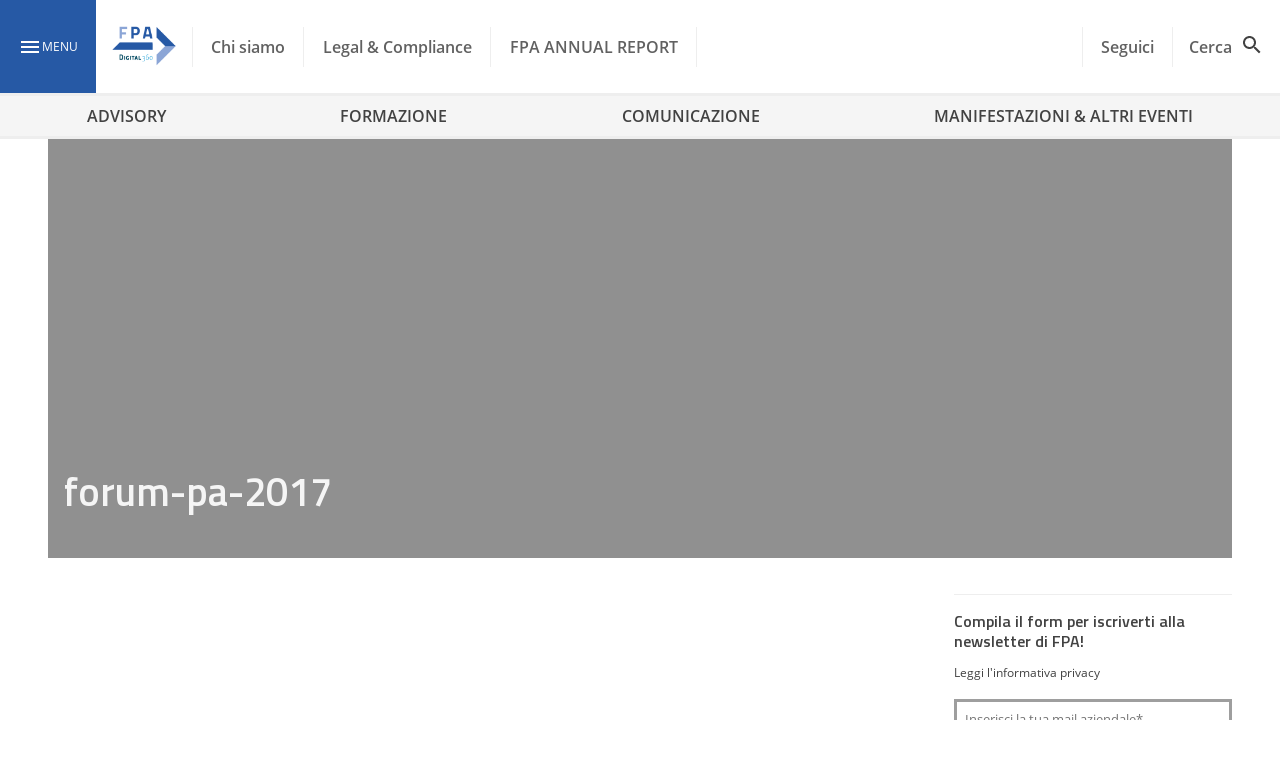

--- FILE ---
content_type: text/javascript; charset=UTF-8
request_url: https://js.hs-banner.com/3901390.js
body_size: 23761
content:
var _hsp = window['_hsp'] = window['_hsp'] || [];
_hsp.push(['setCookiePolicy', [{"portalId":3901390,"id":143991,"domain":"access.networkdigital360.it","path":"/ibm-cloud-on-air","label":"IBM","enabled":false,"privacyPolicy":1,"privacyHideDecline":false,"privacyDefault":false,"privacyPolicyWording":"<p>Il presente sito Web archivia cookie sul computer dell&#x27;utente, che vengono utilizzati per raccogliere informazioni sull&#x27;utilizzo del sito e ricordare i comportamenti dell&#x27;utente in futuro. I cookie servono a migliorare il sito stesso e offrire un servizio più personalizzato, sia sul sito che tramite altri supporti. Per ulteriori informazioni sui cookie consulta la nostra <a href=\"https://www.networkdigital360.it/cookie\" rel=\"nofollow\" target=\"_blank\">Cookie policy</a></p>","privacyAcceptWording":"Accetto","privacyDismissWording":"Rifiuto","privacyDisclaimerWording":"Se non si accetta l'utilizzo, non verrà tenuta traccia del comportamento durante visita, ma verrà utilizzato un unico cookie nel browser per ricordare che si è scelto di non registrare informazioni sulla navigazione.","privacyBannerAccentColor":"#0097B5","privacyBannerType":"BOTTOM","cookiesByCategory":null,"targetedCountries":[],"showCloseButton":true},{"portalId":3901390,"id":143992,"domain":"access.networkdigital360.it","path":"/data-ai-summit-2020","label":"IBM 3747 WEBINAR DATA SCIENCE","enabled":false,"privacyPolicy":1,"privacyHideDecline":false,"privacyDefault":false,"privacyPolicyWording":"<p> Il presente sito Web archivia cookie sul computer dell&#x27;utente, che vengono utilizzati per raccogliere informazioni sull&#x27;utilizzo del sito e ricordare i comportamenti dell&#x27;utente in futuro. I cookie servono a migliorare il sito stesso e offrire un servizio più personalizzato, sia sul sito che tramite altri supporti. Per ulteriori informazioni sui cookie consulta la nostra <strong><a href=\"https://www.networkdigital360.it/cookie\">Cookie policy</a></strong> </p>","privacyAcceptWording":"Accetto","privacyDismissWording":"Rifiuto","privacyDisclaimerWording":"Se non si accetta l'utilizzo, non verrà tenuta traccia del comportamento durante visita, ma verrà utilizzato un unico cookie nel browser per ricordare che si è scelto di non registrare informazioni sulla navigazione.","privacyBannerAccentColor":"#0097B5","privacyBannerType":"BOTTOM","cookiesByCategory":null,"targetedCountries":[],"showCloseButton":true},{"portalId":3901390,"id":143993,"domain":"access.networkdigital360.it","path":"/ibm-cloud-on-air-on-demand","label":"IBM Cloud webcast","enabled":false,"privacyPolicy":1,"privacyHideDecline":false,"privacyDefault":false,"privacyPolicyWording":"<p> Il presente sito Web archivia cookie sul computer dell&#x27;utente, che vengono utilizzati per raccogliere informazioni sull&#x27;utilizzo del sito e ricordare i comportamenti dell&#x27;utente in futuro. I cookie servono a migliorare il sito stesso e offrire un servizio più personalizzato, sia sul sito che tramite altri supporti. Per ulteriori informazioni sui cookie consulta la nostra <strong><a href=\"https://www.networkdigital360.it/cookie\">Cookie policy</a></strong> </p>","privacyAcceptWording":"Accetto","privacyDismissWording":"Rifiuto","privacyDisclaimerWording":"Se non si accetta l'utilizzo, non verrà tenuta traccia del comportamento durante visita, ma verrà utilizzato un unico cookie nel browser per ricordare che si è scelto di non registrare informazioni sulla navigazione.","privacyBannerAccentColor":"#0097B5","privacyBannerType":"BOTTOM","cookiesByCategory":null,"targetedCountries":[],"showCloseButton":true},{"portalId":3901390,"id":1713127,"domain":"access.networkdigital360.it","path":"/s4hana-rapid-move-con-delivery-virtuale","label":"IBM_20OV0167_WebinarSAP_140520","enabled":false,"privacyPolicy":1,"privacyHideDecline":false,"privacyDefault":false,"privacyPolicyWording":"<p>  Il presente sito Web archivia cookie sul computer dell&#x27;utente, che vengono utilizzati per raccogliere informazioni sull&#x27;utilizzo del sito e ricordare i comportamenti dell&#x27;utente in futuro. I cookie servono a migliorare il sito stesso e offrire un servizio più personalizzato, sia sul sito che tramite altri supporti. Per ulteriori informazioni sui cookie consulta la nostra <strong><a href=\"https://www.networkdigital360.it/cookie\">Cookie policy</a></strong>  </p>","privacyAcceptWording":"Accetto","privacyDismissWording":"Rifiuto","privacyDisclaimerWording":"Se non si accetta l'utilizzo, non verrà tenuta traccia del comportamento durante visita, ma verrà utilizzato un unico cookie nel browser per ricordare che si è scelto di non registrare informazioni sulla navigazione.","privacyBannerAccentColor":"#0097B5","privacyBannerType":"BOTTOM","cookiesByCategory":null,"targetedCountries":[],"showCloseButton":true},{"portalId":3901390,"id":1728864,"domain":"access.networkdigital360.it","path":"/ibm-cloud-on-air-public-cloud-special-edition","label":"20OV0217_IBM_EdSpecialeIBMPublicCloud","enabled":false,"privacyPolicy":1,"privacyHideDecline":false,"privacyDefault":false,"privacyPolicyWording":"<p> Il presente sito Web archivia cookie sul computer dell&#x27;utente, che vengono utilizzati per raccogliere informazioni sull&#x27;utilizzo del sito e ricordare i comportamenti dell&#x27;utente in futuro. I cookie servono a migliorare il sito stesso e offrire un servizio più personalizzato, sia sul sito che tramite altri supporti. Per ulteriori informazioni sui cookie consulta la nostra <strong><a href=\"https://www.networkdigital360.it/cookie\">Cookie policy</a></strong> </p>","privacyAcceptWording":"Accetto","privacyDismissWording":"Rifiuto","privacyDisclaimerWording":"Se non si accetta l'utilizzo, non verrà tenuta traccia del comportamento durante visita, ma verrà utilizzato un unico cookie nel browser per ricordare che si è scelto di non registrare informazioni sulla navigazione.","privacyBannerAccentColor":"#0097B5","privacyBannerType":"BOTTOM","cookiesByCategory":null,"targetedCountries":[],"showCloseButton":true},{"portalId":3901390,"id":1779787,"domain":"access.networkdigital360.it","path":"/data-ai-summit-2020-ondemand","label":"IBM 3747 WEBINAR DATA SCIENCE - Webcast","enabled":false,"privacyPolicy":1,"privacyHideDecline":false,"privacyDefault":false,"privacyPolicyWording":"<p>  Il presente sito Web archivia cookie sul computer dell&#x27;utente, che vengono utilizzati per raccogliere informazioni sull&#x27;utilizzo del sito e ricordare i comportamenti dell&#x27;utente in futuro. I cookie servono a migliorare il sito stesso e offrire un servizio più personalizzato, sia sul sito che tramite altri supporti. Per ulteriori informazioni sui cookie consulta la nostra <strong><a href=\"https://www.networkdigital360.it/cookie\">Cookie policy</a></strong>  </p>","privacyAcceptWording":"Accetto","privacyDismissWording":"Rifiuto","privacyDisclaimerWording":"Se non si accetta l'utilizzo, non verrà tenuta traccia del comportamento durante visita, ma verrà utilizzato un unico cookie nel browser per ricordare che si è scelto di non registrare informazioni sulla navigazione.","privacyBannerAccentColor":"#0097B5","privacyBannerType":"BOTTOM","cookiesByCategory":null,"targetedCountries":[],"showCloseButton":true},{"portalId":3901390,"id":1887149,"domain":"access.networkdigital360.it","path":"/s4hana-rapid-move-con-delivery-virtuale-on-demand","label":"IBM_20OV0167_WebcastSAP_140520","enabled":false,"privacyPolicy":1,"privacyHideDecline":false,"privacyDefault":false,"privacyPolicyWording":"<p>Il presente sito Web archivia cookie sul computer dell&#x27;utente, che vengono utilizzati per raccogliere informazioni sull&#x27;utilizzo del sito e ricordare i comportamenti dell&#x27;utente in futuro. I cookie servono a migliorare il sito stesso e offrire un servizio più personalizzato, sia sul sito che tramite altri supporti. Per ulteriori informazioni sui cookie consulta la nostra <strong><a href=\"https://www.networkdigital360.it/cookie\">Cookie policy</a></strong>  </p>","privacyAcceptWording":"Accetto","privacyDismissWording":"Rifiuto","privacyDisclaimerWording":"Se non si accetta l'utilizzo, non verrà tenuta traccia del comportamento durante visita, ma verrà utilizzato un unico cookie nel browser per ricordare che si è scelto di non registrare informazioni sulla navigazione.","privacyBannerAccentColor":"#0097B5","privacyBannerType":"BOTTOM","cookiesByCategory":null,"targetedCountries":[],"showCloseButton":true},{"portalId":3901390,"id":2171552,"domain":"access.networkdigital360.it","path":"/ibm-security-9-settembre-2020","label":"20OV0313-IBM Security 9 settembre landing unica","enabled":false,"privacyPolicy":1,"privacyHideDecline":false,"privacyDefault":false,"privacyPolicyWording":"<p> Il presente sito Web archivia cookie sul computer dell&#x27;utente, che vengono utilizzati per raccogliere informazioni sull&#x27;utilizzo del sito e ricordare i comportamenti dell&#x27;utente in futuro. I cookie servono a migliorare il sito stesso e offrire un servizio più personalizzato, sia sul sito che tramite altri supporti. Per ulteriori informazioni sui cookie consulta la nostra <strong><a href=\"https://www.networkdigital360.it/cookie\">Cookie policy</a></strong> </p>","privacyAcceptWording":"Accetto","privacyDismissWording":"Rifiuto","privacyDisclaimerWording":"Se non si accetta l'utilizzo, non verrà tenuta traccia del comportamento durante visita, ma verrà utilizzato un unico cookie nel browser per ricordare che si è scelto di non registrare informazioni sulla navigazione.","privacyBannerAccentColor":"#0097B5","privacyBannerType":"BOTTOM","cookiesByCategory":null,"targetedCountries":[],"showCloseButton":true},{"portalId":3901390,"id":2316073,"domain":"access.networkdigital360.it","path":"/ibm-security-9-settembre-2020","label":"20OV0313-IBM Security 9 settembre on demand","enabled":false,"privacyPolicy":1,"privacyHideDecline":false,"privacyDefault":false,"privacyPolicyWording":"<p>Il presente sito Web archivia cookie sul computer dell&#x27;utente, che vengono utilizzati per raccogliere informazioni sull&#x27;utilizzo del sito e ricordare i comportamenti dell&#x27;utente in futuro. I cookie servono a migliorare il sito stesso e offrire un servizio più personalizzato, sia sul sito che tramite altri supporti. Per ulteriori informazioni sui cookie consulta la nostra <strong><a href=\"https://www.networkdigital360.it/cookie\">Cookie policy</a></strong>  </p>","privacyAcceptWording":"Accetto","privacyDismissWording":"Rifiuto","privacyDisclaimerWording":"Se non si accetta l'utilizzo, non verrà tenuta traccia del comportamento durante visita, ma verrà utilizzato un unico cookie nel browser per ricordare che si è scelto di non registrare informazioni sulla navigazione.","privacyBannerAccentColor":"#0097B5","privacyBannerType":"BOTTOM","cookiesByCategory":null,"targetedCountries":[],"showCloseButton":true},{"portalId":3901390,"id":3027224,"domain":"access.networkdigital360.it","path":"/ibm-time4security-on-demand","label":"20OV0656_ IBM_TIME4Security_ON DEMAND","enabled":false,"privacyPolicy":1,"privacyHideDecline":false,"privacyDefault":false,"privacyPolicyWording":"<p>Il presente sito Web archivia cookie sul computer dell&#x27;utente, che vengono utilizzati per raccogliere informazioni sull&#x27;utilizzo del sito e ricordare i comportamenti dell&#x27;utente in futuro. I cookie servono a migliorare il sito stesso e offrire un servizio più personalizzato, sia sul sito che tramite altri supporti. Per ulteriori informazioni sui cookie consulta la nostra <strong><a href=\"https://www.networkdigital360.it/cookie\">Cookie policy</a></strong>  </p>","privacyAcceptWording":"Accetto","privacyDismissWording":"Rifiuto","privacyDisclaimerWording":"Se non si accetta l'utilizzo, non verrà tenuta traccia del comportamento durante visita, ma verrà utilizzato un unico cookie nel browser per ricordare che si è scelto di non registrare informazioni sulla navigazione.","privacyBannerAccentColor":"#0097B5","privacyBannerType":"BOTTOM","cookiesByCategory":null,"targetedCountries":[],"showCloseButton":true},{"portalId":3901390,"id":4251521,"domain":"www.digital360hub.it","path":null,"label":"Cookie policy Digital360hub","enabled":true,"privacyPolicy":3,"privacyHideDecline":false,"privacyDefault":false,"privacyPolicyWording":"<p>Su questo sito utilizziamo cookie tecnici necessari alla navigazione e funzionali all’erogazione del servizio. Utilizziamo i cookie anche per fornirti un’esperienza di navigazione sempre migliore, per facilitare le interazioni con le nostre funzionalità social e per consentirti di ricevere comunicazioni di marketing aderenti alle tue abitudini di navigazione e ai tuoi interessi. Puoi esprimere il tuo consenso cliccando su ACCETTA TUTTI I COOKIE. Cliccando su RIFIUTA invece, continui senza accettare.</p><p></p><p>Potrai sempre gestire le tue preferenze accedendo al nostro COOKIE CENTER e ottenere maggiori informazioni sui cookie utilizzati, visitando la nostra <strong><a href=\"https://www.networkdigital360.it/cookie?__hstc=116681753.5c555f170e2b332722e6ad7611884549.1619096558881.1619096558881.1619096558881.1&amp;__hssc=116681753.1.1619096558882&amp;__hsfp=2300355930\" target=\"_blank\">COOKIE POLICY</a></strong>.</p>","privacyAcceptWording":"ACCETTA ","privacyDismissWording":"RIFIUTA","privacyDisclaimerWording":"","privacyBannerAccentColor":"#0097B5","privacyBannerType":"BOTTOM","cookiesByCategory":{"acceptAllLabel":"ACCETTA TUTTO","cookieSettingsLabel":"PIÙ OPZIONI","saveSettingsLabel":"SALVA TUTTO","introduction":{"description":"<p>Tramite il nostro Cookie Center, l&#x27;utente ha la possibilità di selezionare/deselezionare le singole categorie di cookie che sono utilizzate sui siti web.</p><p>Per ottenere maggiori informazioni sui cookie utilizzati, è comunque possibile visitare la nostra <strong><a href=\"https://www.networkdigital360.it/cookie?__hstc=116681753.5c555f170e2b332722e6ad7611884549.1619096558881.1619096558881.1619096558881.1&amp;__hssc=116681753.1.1619096558882&amp;__hsfp=2300355930\" target=\"_blank\">COOKIE POLICY</a></strong>.</p>","label":"Cookie Center","toggleLabel":null},"categories":{"advertisement":{"description":"<p>Utilizziamo i cookie per rendere i nostri annunci più accattivanti e preziosi per i visitatori del sito. Alcune applicazioni comuni dei cookie consentono di selezionare la pubblicità in base a ciò che è rilevante per un utente; migliorare i rapporti sul rendimento delle campagne pubblicitarie; e per evitare di mostrare annunci che l'utente ha già visto. <a href=\"https://knowledge.hubspot.com/reports/what-cookies-does-hubspot-set-in-a-visitor-s-browser#advertisement-cookies\" target=\"_blank\">Scopri di più sui cookie pubblicitari.</a></p>","label":"Pubblicità","toggleLabel":null},"analytics":{"description":"<p>I cookie analitici, che possono essere di prima o di terza parte, sono installati per collezionare informazioni sull’uso del sito web. In particolare, sono utili per analizzare statisticamente gli accessi o le visite al sito stesso e per consentire al titolare di migliorarne la struttura, le logiche di navigazione e i contenuti.</p>","label":"COOKIE ANALITICI","toggleLabel":null},"functionality":{"description":"<p>I cookie di profilazione e i social plugin, che possono essere di prima o di terza parte, servono a tracciare la navigazione dell’utente, analizzare il suo comportamento ai fini marketing e creare profili in merito ai suoi gusti, abitudini, scelte, etc. In questo modo è possibile ad esempio trasmettere messaggi pubblicitari mirati in relazione agli interessi dell’utente ed in linea con le preferenze da questi manifestate nella navigazione online.</p>","label":"COOKIE DI PROFILAZIONE E SOCIAL PLUGIN","toggleLabel":null},"necessary":{"description":"<p>I cookie tecnici sono necessari al funzionamento del sito web perché abilitano funzioni per facilitare la navigazione dell’utente, che per esempio potrà accedere al proprio profilo senza dover eseguire ogni volta il login oppure potrà selezionare la lingua con cui desidera navigare il sito senza doverla impostare ogni volta.</p>","label":"COOKIE TECNICI","toggleLabel":"Sempre attivo"}}},"targetedCountries":[],"showCloseButton":true},{"portalId":3901390,"id":72407993,"domain":"test.access.networkdigital360.it","path":"/test-alfredo-cookie-banner","label":"Test cookiepolicy network","enabled":true,"privacyPolicy":3,"privacyHideDecline":false,"privacyDefault":false,"privacyPolicyWording":"<p>Su questo sito utilizziamo cookie tecnici necessari alla navigazione e funzionali all’erogazione del servizio. Utilizziamo i cookie anche per fornirti un’esperienza di navigazione sempre migliore, per facilitare le interazioni con le nostre funzionalità social e per consentirti di ricevere comunicazioni di marketing aderenti alle tue abitudini di navigazione e ai tuoi interessi. Puoi esprimere il tuo consenso cliccando su ACCETTA TUTTI I COOKIE. Cliccando su RIFIUTA invece, continui senza accettare.</p><p>Potrai sempre gestire le tue preferenze accedendo al nostro COOKIE CENTER e ottenere maggiori informazioni sui cookie utilizzati, visitando la nostra <a href=\"https://cdnd360.it/privacy/Cookie+policy+Network+23-01-23.pdf?__hstc=254168151.81d4af9967552b695ac2af7742c402b8.1668419437424.1674659497090.1674665167901.62&amp;__hssc=254168151.2.1674665167901&amp;__hsfp=453422763\" target=\"_blank\">COOKIE POLICY</a> </p>","privacyAcceptWording":"ACCETTA","privacyDismissWording":"RIFIUTA","privacyDisclaimerWording":"","privacyBannerAccentColor":"#0097B5","privacyBannerType":"BOTTOM","cookiesByCategory":{"acceptAllLabel":"ACCETTA TUTTO","cookieSettingsLabel":"PIÙ OPZIONI","saveSettingsLabel":"SALVA TUTTO","introduction":{"description":"<p>Tramite il nostro Cookie Center, l&#x27;utente ha la possibilità di selezionare/deselezionare le singole categorie di cookie che sono utilizzate sui siti web.</p><p>Per ottenere maggiori informazioni sui cookie utilizzati, è comunque possibile visitare la nostra <strong><a href=\"https://cdnd360.it/privacy/Cookie+policy+Network+23-01-23.pdf?__hstc=254168151.81d4af9967552b695ac2af7742c402b8.1668419437424.1674659497090.1674665167901.62&amp;__hssc=254168151.2.1674665167901&amp;__hsfp=453422763\" target=\"_blank\">COOKIE POLICY</a></strong>.</p>","label":"Cookie Center","toggleLabel":null},"categories":{"advertisement":{"description":"<p>Utilizziamo i cookie per rendere i nostri annunci più accattivanti e preziosi per i visitatori del sito. Alcune applicazioni comuni dei cookie consentono di selezionare la pubblicità in base a ciò che è rilevante per un utente; migliorare i rapporti sul rendimento delle campagne pubblicitarie; e per evitare di mostrare annunci che l&#x27;utente ha già visto. <a href=\"https://knowledge.hubspot.com/reports/what-cookies-does-hubspot-set-in-a-visitor-s-browser#advertisement-cookies\" target=\"_blank\">Scopri di più sui cookie pubblicitari.</a></p>","label":"Pubblicità","toggleLabel":null},"analytics":{"description":"<p>I cookie analitici, che possono essere di prima o di terza parte, sono installati per collezionare informazioni sull’uso del sito web. In particolare, sono utili per analizzare statisticamente gli accessi o le visite al sito stesso e per consentire al titolare di migliorarne la struttura, le logiche di navigazione e i contenuti.</p>","label":"COOKIE ANALITICI","toggleLabel":null},"functionality":{"description":"<p>I cookie di profilazione e i social plugin, che possono essere di prima o di terza parte, servono a tracciare la navigazione dell’utente, analizzare il suo comportamento ai fini marketing e creare profili in merito ai suoi gusti, abitudini, scelte, etc. In questo modo è possibile ad esempio trasmettere messaggi pubblicitari mirati in relazione agli interessi dell’utente ed in linea con le preferenze da questi manifestate nella navigazione online.</p>","label":"COOKIE DI PROFILAZIONE E SOCIAL PLUGIN","toggleLabel":null},"necessary":{"description":"<p>I cookie tecnici sono necessari al funzionamento del sito web perché abilitano funzioni per facilitare la navigazione dell’utente, che per esempio potrà accedere al proprio profilo senza dover eseguire ogni volta il login oppure potrà selezionare la lingua con cui desidera navigare il sito senza doverla impostare ogni volta.</p>","label":"COOKIE TECNICI","toggleLabel":"Sempre attivo"}}},"targetedCountries":[],"showCloseButton":true},{"portalId":3901390,"id":93142910,"domain":"access.networkdigital360.it","path":null,"label":"Cookiepolicy Network","enabled":true,"privacyPolicy":3,"privacyHideDecline":false,"privacyDefault":false,"privacyPolicyWording":"<div style=\"\" dir=\"auto\" data-top-level=\"true\"><p style=\"margin:0;\">Su questo sito utilizziamo cookie tecnici necessari alla navigazione e funzionali all’erogazione del servizio. Utilizziamo i cookie anche per fornirti un’esperienza di navigazione sempre migliore, per facilitare le interazioni con le nostre funzionalità social e per consentirti di ricevere comunicazioni di marketing aderenti alle tue abitudini di navigazione e ai tuoi interessi. Puoi esprimere il tuo consenso cliccando su ACCETTA TUTTI I COOKIE. Cliccando su RIFIUTA invece, continui senza accettare.</p><p style=\"margin:0;\">Potrai sempre gestire le tue preferenze accedendo al nostro COOKIE CENTER e ottenere maggiori informazioni sui cookie utilizzati, visitando la nostra <a href=\"https://www.forumpa.it/privacy\" title=\"COOKIE POLICY\" target=\"_blank\">COOKIE POLICY</a></p></div>","privacyAcceptWording":"ACCETTA","privacyDismissWording":"RIFIUTA","privacyDisclaimerWording":"","privacyBannerAccentColor":"#0097B5","privacyBannerType":"BOTTOM","cookiesByCategory":{"acceptAllLabel":"ACCETTA TUTTO","cookieSettingsLabel":"PIÙ OPZIONI","saveSettingsLabel":"SALVA TUTTO","introduction":{"description":"<p>Tramite il nostro Cookie Center, l&#x27;utente ha la possibilità di selezionare/deselezionare le singole categorie di cookie che sono utilizzate sui siti web.</p><p>Per ottenere maggiori informazioni sui cookie utilizzati, è comunque possibile visitare la nostra <strong><a href=\"https://cdnd360.it/privacy/Cookie+policy+Network+23-01-23.pdf?__hstc=254168151.81d4af9967552b695ac2af7742c402b8.1668419437424.1674659497090.1674665167901.62&amp;__hssc=254168151.2.1674665167901&amp;__hsfp=453422763\" target=\"_blank\">COOKIE POLICY</a></strong>.</p>","label":"Cookie Center","toggleLabel":null},"categories":{"advertisement":{"description":"<p>Utilizziamo i cookie per rendere i nostri annunci più accattivanti e preziosi per i visitatori del sito. Alcune applicazioni comuni dei cookie consentono di selezionare la pubblicità in base a ciò che è rilevante per un utente; migliorare i rapporti sul rendimento delle campagne pubblicitarie; e per evitare di mostrare annunci che l&#x27;utente ha già visto. <a href=\"https://knowledge.hubspot.com/reports/what-cookies-does-hubspot-set-in-a-visitor-s-browser#advertisement-cookies\" target=\"_blank\">Scopri di più sui cookie pubblicitari.</a></p>","label":"Pubblicità","toggleLabel":null},"analytics":{"description":"<p>I cookie analitici, che possono essere di prima o di terza parte, sono installati per collezionare informazioni sull’uso del sito web. In particolare, sono utili per analizzare statisticamente gli accessi o le visite al sito stesso e per consentire al titolare di migliorarne la struttura, le logiche di navigazione e i contenuti.</p>","label":"COOKIE ANALITICI","toggleLabel":null},"functionality":{"description":"<p>I cookie di profilazione e i social plugin, che possono essere di prima o di terza parte, servono a tracciare la navigazione dell’utente, analizzare il suo comportamento ai fini marketing e creare profili in merito ai suoi gusti, abitudini, scelte, etc. In questo modo è possibile ad esempio trasmettere messaggi pubblicitari mirati in relazione agli interessi dell’utente ed in linea con le preferenze da questi manifestate nella navigazione online.</p>","label":"COOKIE DI PROFILAZIONE E SOCIAL PLUGIN","toggleLabel":null},"necessary":{"description":"<p>I cookie tecnici sono necessari al funzionamento del sito web perché abilitano funzioni per facilitare la navigazione dell’utente, che per esempio potrà accedere al proprio profilo senza dover eseguire ogni volta il login oppure potrà selezionare la lingua con cui desidera navigare il sito senza doverla impostare ogni volta.</p>","label":"COOKIE TECNICI","toggleLabel":"Sempre attivo"}}},"targetedCountries":[],"showCloseButton":true},{"portalId":3901390,"id":415072147,"domain":"test.access.networkdigital360.it","path":"/lenovo-winning-wonders","label":"Test cookiepolicy Lenovo","enabled":false,"privacyPolicy":3,"privacyHideDecline":false,"privacyDefault":false,"privacyPolicyWording":"<p>Su questo sito utilizziamo cookie tecnici necessari alla navigazione e funzionali all’erogazione del servizio. Utilizziamo i cookie anche per fornirti un’esperienza di navigazione sempre migliore, per facilitare le interazioni con le nostre funzionalità social e per consentirti di ricevere comunicazioni di marketing aderenti alle tue abitudini di navigazione e ai tuoi interessi. Puoi esprimere il tuo consenso cliccando su ACCETTA TUTTI I COOKIE. Cliccando su RIFIUTA invece, continui senza accettare.</p><p>Potrai sempre gestire le tue preferenze accedendo al nostro COOKIE CENTER e ottenere maggiori informazioni sui cookie utilizzati, visitando la nostra <a href=\"https://cdnd360.it/privacy/Cookie+policy+Network+23-01-23.pdf?__hstc=254168151.81d4af9967552b695ac2af7742c402b8.1668419437424.1674659497090.1674665167901.62&amp;__hssc=254168151.2.1674665167901&amp;__hsfp=453422763\" target=\"_blank\">COOKIE POLICY</a> </p>","privacyAcceptWording":"ACCETTA","privacyDismissWording":"RIFIUTA","privacyDisclaimerWording":"","privacyBannerAccentColor":"#0097B5","privacyBannerType":"BOTTOM","cookiesByCategory":{"acceptAllLabel":"ACCETTA TUTTO","cookieSettingsLabel":"PIÙ OPZIONI","saveSettingsLabel":"SALVA TUTTO","introduction":{"description":"<p>Tramite il nostro Cookie Center, l&#x27;utente ha la possibilità di selezionare/deselezionare le singole categorie di cookie che sono utilizzate sui siti web.</p><p>Per ottenere maggiori informazioni sui cookie utilizzati, è comunque possibile visitare la nostra <strong><a href=\"https://cdnd360.it/privacy/Cookie+policy+Network+23-01-23.pdf?__hstc=254168151.81d4af9967552b695ac2af7742c402b8.1668419437424.1674659497090.1674665167901.62&amp;__hssc=254168151.2.1674665167901&amp;__hsfp=453422763\" target=\"_blank\">COOKIE POLICY</a></strong>.</p>","label":"Cookie Center","toggleLabel":null},"categories":{"advertisement":{"description":"<p>Utilizziamo i cookie per rendere i nostri annunci più accattivanti e preziosi per i visitatori del sito. Alcune applicazioni comuni dei cookie consentono di selezionare la pubblicità in base a ciò che è rilevante per un utente; migliorare i rapporti sul rendimento delle campagne pubblicitarie; e per evitare di mostrare annunci che l&#x27;utente ha già visto. <a href=\"https://knowledge.hubspot.com/reports/what-cookies-does-hubspot-set-in-a-visitor-s-browser#advertisement-cookies\" target=\"_blank\">Scopri di più sui cookie pubblicitari.</a></p>","label":"Pubblicità","toggleLabel":null},"analytics":{"description":"<p>I cookie analitici, che possono essere di prima o di terza parte, sono installati per collezionare informazioni sull’uso del sito web. In particolare, sono utili per analizzare statisticamente gli accessi o le visite al sito stesso e per consentire al titolare di migliorarne la struttura, le logiche di navigazione e i contenuti.</p>","label":"COOKIE ANALITICI","toggleLabel":null},"functionality":{"description":"<p>I cookie di profilazione e i social plugin, che possono essere di prima o di terza parte, servono a tracciare la navigazione dell’utente, analizzare il suo comportamento ai fini marketing e creare profili in merito ai suoi gusti, abitudini, scelte, etc. In questo modo è possibile ad esempio trasmettere messaggi pubblicitari mirati in relazione agli interessi dell’utente ed in linea con le preferenze da questi manifestate nella navigazione online.</p>","label":"COOKIE DI PROFILAZIONE E SOCIAL PLUGIN","toggleLabel":null},"necessary":{"description":"<p>I cookie tecnici sono necessari al funzionamento del sito web perché abilitano funzioni per facilitare la navigazione dell’utente, che per esempio potrà accedere al proprio profilo senza dover eseguire ogni volta il login oppure potrà selezionare la lingua con cui desidera navigare il sito senza doverla impostare ogni volta.</p>","label":"COOKIE TECNICI","toggleLabel":"Sempre attivo"}}},"targetedCountries":[],"showCloseButton":true},{"portalId":3901390,"id":416418738,"domain":"content.advisory360hub.it","path":null,"label":"Content advisory 360hub","enabled":true,"privacyPolicy":3,"privacyHideDecline":false,"privacyDefault":false,"privacyPolicyWording":"<p>This website stores cookies on your computer. These cookies are used to collect information about how you interact with our website and allow us to remember you. We use this information in order to improve and customize your browsing experience and for analytics and metrics about our visitors both on this website and other media. To find out more about the cookies we use, see our Privacy Policy</p>","privacyAcceptWording":"Accept All","privacyDismissWording":"Decline All","privacyDisclaimerWording":"If you decline, your information won’t be tracked when you visit this website. A single cookie will be used in your browser to remember your preference not to be tracked.","privacyBannerAccentColor":"#0097B5","privacyBannerType":"BOTTOM","cookiesByCategory":{"acceptAllLabel":"Accept All","cookieSettingsLabel":"Cookies settings","saveSettingsLabel":"Save settings","introduction":{"description":"<p>This site uses cookies. We use cookies mainly to improve and analyze your experience on our websites and for marketing purposes. Because we respect your right to privacy, you can choose not to allow some types of cookies. Click on the different category headings to find out more and change your default settings. Blocking some types of cookies may negatively impact your experience on the site and limit the services we are able to provide.</p>","label":"About Cookies","toggleLabel":null},"categories":{"advertisement":{"description":"<p>We use cookies to make our ads more engaging and valuable to site visitors. Some common applications of cookies are to select advertising based on what’s relevant to a user; to improve reporting on ad campaign performance; and to avoid showing ads the user has already seen. <a href=\"https://knowledge.hubspot.com/reports/what-cookies-does-hubspot-set-in-a-visitor-s-browser#advertisement-cookies\" target=\"_blank\" rel=\"noopener\">Learn more about advertisement cookies.</a>.</p>","label":"Advertisement","toggleLabel":null},"analytics":{"description":"<p>These cookies help us to understand how visitors engage with the website. We may use a set of cookies to collect information and report site usage statistics. In addition to reporting site usage statistics, data collected may also be used, together with some of the advertising cookies described, to help show more relevant ads across the web and to measure interactions with the ads we show. <a href=\"https://knowledge.hubspot.com/reports/what-cookies-does-hubspot-set-in-a-visitor-s-browser#analytics-cookies\" target=\"_blank\" rel=\"noopener\">Learn more about analytics cookies.</a></p>","label":"Analytics","toggleLabel":null},"functionality":{"description":"<p>We use a set of cookies that are optional for the website to function. They are usually only set in response to information provided to the website to personalize and optimize your experience as well as remember your chat history. <a href=\"https://knowledge.hubspot.com/reports/what-cookies-does-hubspot-set-in-a-visitor-s-browser#functionality-cookies\" target=\"_blank\" rel=\"noopener\">Learn more about functionality cookies.</a></p>","label":"Functionality","toggleLabel":null},"necessary":{"description":"<p>These cookies are necessary for the website to function and cannot be switched off in our systems. They are usually only set in response to actions made by you which amount to a request for services, such as setting your privacy preferences, logging in, or filling in forms. <a href=\"https://knowledge.hubspot.com/reports/what-cookies-does-hubspot-set-in-a-visitor-s-browser#necessary-cookies\" target=\"_blank\" rel=\"noopener\">Learn more about necessary cookies.</a></p>","label":"Necessary","toggleLabel":"Always active"}}},"targetedCountries":[],"showCloseButton":true},{"portalId":3901390,"id":416934125,"domain":"servizi.digital360.it","path":null,"label":"Servizi Commerciali D360","enabled":true,"privacyPolicy":3,"privacyHideDecline":false,"privacyDefault":false,"privacyPolicyWording":"<p>Il presente sito Web archivia cookie sul computer dell&#x27;utente, che vengono utilizzati per raccogliere informazioni sull&#x27;utilizzo del sito e ricordare i comportamenti dell&#x27;utente in futuro. I cookie servono a migliorare il sito stesso e offrire un servizio più personalizzato, sia sul sito che tramite altri supporti. Per ulteriori informazioni sui cookie consulta la nostra <strong><a href=\"https://www.networkdigital360.it/cookie\" target=\"_blank\">Cookie policy</a></strong></p><p></p>","privacyAcceptWording":"Accetta tutto","privacyDismissWording":"Rifiuta tutto","privacyDisclaimerWording":"Se non si accetta l'utilizzo, non verrà tenuta traccia del comportamento durante visita, ma verrà utilizzato un unico cookie nel browser per ricordare che si è scelto di non registrare informazioni sulla navigazione.","privacyBannerAccentColor":"#0097B5","privacyBannerType":"BOTTOM","cookiesByCategory":{"acceptAllLabel":"Accetta tutto","cookieSettingsLabel":"Impostazioni cookie","saveSettingsLabel":"Salva impostazioni","introduction":{"description":"<p>Questo sito utilizza i cookie. Utilizziamo i cookie principalmente per migliorare e analizzare la tua esperienza sui nostri siti Web e per scopi di marketing. Poiché rispettiamo il tuo diritto alla privacy, puoi scegliere di non consentire alcuni tipi di cookie. Fai clic sui diversi titoli delle categorie per saperne di più e modificare le impostazioni predefinite. Il blocco di alcuni tipi di cookie può avere un impatto negativo sulla tua esperienza sul sito e limitare i servizi che siamo in grado di fornire.</p>","label":"Info cookie","toggleLabel":null},"categories":{"advertisement":{"description":"<p>Utilizziamo i cookie per rendere i nostri annunci più coinvolgenti e utili per i visitatori del sito. Alcune funzioni comuni dei cookie consentono di selezionare la pubblicità in base a ciò che è rilevante per un utente, migliorare i rapporti sulle performance delle campagne pubblicitarie ed evitare di mostrare annunci che l'utente ha già visto. <a href=\"https://knowledge.hubspot.com/reports/what-cookies-does-hubspot-set-in-a-visitor-s-browser#advertisement-cookies\" target=\"_blank\" rel=\"noopener\">Scopri di più sui cookie pubblicitari.</a></p>","label":"Pubblicità","toggleLabel":null},"analytics":{"description":"<p>Questi cookie ci aiutano a capire come i visitatori interagiscono con il sito web. Possiamo utilizzare una serie di cookie per raccogliere informazioni e segnalare statistiche sull'utilizzo del sito. Oltre a segnalare le statistiche sull'utilizzo del sito, i dati raccolti possono essere utilizzati, insieme ad alcuni dei cookie pubblicitari descritti, per mostrare annunci più pertinenti sul web e per misurare le interazioni con gli annunci che mostriamo. <a href=\"https://knowledge.hubspot.com/reports/what-cookies-does-hubspot-set-in-a-visitor-s-browser#analytics-cookies\" target=\"_blank\" rel=\"noopener\">Scopri di più sui cookie analitici.</a></p>","label":"Analisi","toggleLabel":null},"functionality":{"description":"<p>Utilizziamo una serie di cookie facoltativi per il funzionamento del sito web. Di solito vengono impostati solo in risposta alle informazioni fornite al sito web per personalizzare e ottimizzare la tua esperienza e per memorizzare la cronologia della chat. <a href=\"https://knowledge.hubspot.com/reports/what-cookies-does-hubspot-set-in-a-visitor-s-browser#functionality-cookies\" target=\"_blank\" rel=\"noopener\">Scopri di più sui cookie di funzionalità.</a></p>","label":"Funzionalità","toggleLabel":null},"necessary":{"description":"<p>Questi cookie sono necessari per il funzionamento del sito web e non possono essere disattivati nei nostri sistemi. Di solito vengono impostati solo in risposta ad azioni da te compiute, che equivalgono a una richiesta di servizi, come l&#x27;impostazione delle preferenze sulla privacy, l&#x27;accesso o la compilazione di moduli. <a href=\"https://knowledge.hubspot.com/reports/what-cookies-does-hubspot-set-in-a-visitor-s-browser#necessary-cookies\" target=\"_blank\">Scopri di più sui cookie necessari.</a></p>","label":"Necessario","toggleLabel":"Sempre attivo"}}},"targetedCountries":[],"showCloseButton":true},{"portalId":3901390,"id":419907867,"domain":"access.nextwork360.it","path":null,"label":"Cookiepolicy Nextwork","enabled":true,"privacyPolicy":3,"privacyHideDecline":false,"privacyDefault":false,"privacyPolicyWording":"<div style=\"\" dir=\"auto\" data-top-level=\"true\"><p style=\"margin:0;\">Su questo sito utilizziamo cookie tecnici necessari alla navigazione e funzionali all’erogazione del servizio. Utilizziamo i cookie anche per fornirti un’esperienza di navigazione sempre migliore, per facilitare le interazioni con le nostre funzionalità social e per consentirti di ricevere comunicazioni di marketing aderenti alle tue abitudini di navigazione e ai tuoi interessi. Puoi esprimere il tuo consenso cliccando su ACCETTA TUTTI I COOKIE. Cliccando su RIFIUTA invece, continui senza accettare.</p><p style=\"margin:0;\">Potrai sempre gestire le tue preferenze accedendo al nostro COOKIE CENTER e ottenere maggiori informazioni sui cookie utilizzati, visitando la nostra <a href=\"https://www.networkdigital360.it/cookie\" title=\"COOKIE POLICY\" target=\"_blank\">COOKIE POLICY</a></p></div>","privacyAcceptWording":"ACCETTA","privacyDismissWording":"RIFIUTA","privacyDisclaimerWording":"","privacyBannerAccentColor":"#0097B5","privacyBannerType":"BOTTOM","cookiesByCategory":{"acceptAllLabel":"ACCETTA TUTTO","cookieSettingsLabel":"PIÙ OPZIONI","saveSettingsLabel":"SALVA TUTTO","introduction":{"description":"<div style=\"\" dir=\"auto\" data-top-level=\"true\"><p style=\"margin:0;\">Tramite il nostro Cookie Center, l'utente ha la possibilità di selezionare/deselezionare le singole categorie di cookie che sono utilizzate sui siti web.</p><p style=\"margin:0;\">Per ottenere maggiori informazioni sui cookie utilizzati, è comunque possibile visitare la nostra <a href=\"https://www.networkdigital360.it/cookie\" title=\"COOKIE POLICY\" target=\"_blank\"><strong>COOKIE POLICY</strong></a>.</p></div>","label":"Cookie Center","toggleLabel":null},"categories":{"advertisement":{"description":"<div style=\"\" dir=\"auto\" data-top-level=\"true\"><p style=\"margin:0;\">Utilizziamo i cookie per rendere i nostri annunci più accattivanti e preziosi per i visitatori del sito. Alcune applicazioni comuni dei cookie consentono di selezionare la pubblicità in base a ciò che è rilevante per un utente; migliorare i rapporti sul rendimento delle campagne pubblicitarie; e per evitare di mostrare annunci che l'utente ha già visto. <a href=\"https://knowledge.hubspot.com/reports/what-cookies-does-hubspot-set-in-a-visitor-s-browser#advertisement-cookies\" target=\"_blank\">Scopri di più sui cookie pubblicitari.</a></p></div>","label":"Pubblicità","toggleLabel":null},"analytics":{"description":"<div style=\"\" dir=\"auto\" data-top-level=\"true\"><p style=\"margin:0;\">I cookie analitici, che possono essere di prima o di terza parte, sono installati per collezionare informazioni sull’uso del sito web. In particolare, sono utili per analizzare statisticamente gli accessi o le visite al sito stesso e per consentire al titolare di migliorarne la struttura, le logiche di navigazione e i contenuti.</p></div>","label":"COOKIE ANALITICI","toggleLabel":null},"functionality":{"description":"<div style=\"\" dir=\"auto\" data-top-level=\"true\"><p style=\"margin:0;\">I cookie di profilazione e i social plugin, che possono essere di prima o di terza parte, servono a tracciare la navigazione dell’utente, analizzare il suo comportamento ai fini marketing e creare profili in merito ai suoi gusti, abitudini, scelte, etc. In questo modo è possibile ad esempio trasmettere messaggi pubblicitari mirati in relazione agli interessi dell’utente ed in linea con le preferenze da questi manifestate nella navigazione online.</p></div>","label":"COOKIE DI PROFILAZIONE E SOCIAL PLUGIN","toggleLabel":null},"necessary":{"description":"<div style=\"\" dir=\"auto\" data-top-level=\"true\"><p style=\"margin:0;\">I cookie tecnici sono necessari al funzionamento del sito web perché abilitano funzioni per facilitare la navigazione dell’utente, che per esempio potrà accedere al proprio profilo senza dover eseguire ogni volta il login oppure potrà selezionare la lingua con cui desidera navigare il sito senza doverla impostare ogni volta.</p></div>","label":"COOKIE TECNICI","toggleLabel":"Sempre attivo"}}},"targetedCountries":[],"showCloseButton":true},{"portalId":3901390,"id":143990,"domain":null,"path":"/hubspot-analytics-default-policy","label":null,"enabled":false,"privacyPolicy":1,"privacyHideDecline":false,"privacyDefault":true,"privacyPolicyWording":"<p>Il presente sito Web archivia cookie sul computer dell&#x27;utente, che vengono utilizzati per raccogliere informazioni sull&#x27;utilizzo del sito e ricordare i comportamenti dell&#x27;utente in futuro. I cookie servono a migliorare il sito stesso e offrire un servizio più personalizzato, sia sul sito che tramite altri supporti. Per ulteriori informazioni sui cookie consulta la nostra <strong><a href=\"https://www.networkdigital360.it/cookie\">Cookie policy</a></strong></p>","privacyAcceptWording":"Accetto","privacyDismissWording":"Rifiuto","privacyDisclaimerWording":"Se non si accetta l'utilizzo, non verrà tenuta traccia del comportamento durante visita, ma verrà utilizzato un unico cookie nel browser per ricordare che si è scelto di non registrare informazioni sulla navigazione.","privacyBannerAccentColor":"#0097B5","privacyBannerType":"BOTTOM","cookiesByCategory":null,"targetedCountries":[],"showCloseButton":true}]]);
_hsp.push(['setUseSecureCookies', true]);
_hsp.push(['addCookieDomain', '.cybersecurity360.it']);
_hsp.push(['addCookieDomain', '.hsforms.com']);
_hsp.push(['addCookieDomain', '.industry4business.it']);
_hsp.push(['addCookieDomain', '.ready4smartworking.it']);
_hsp.push(['addCookieDomain', '.agendadigitale.eu']);
_hsp.push(['addCookieDomain', '.nextwork360.it']);
_hsp.push(['addCookieDomain', '.hs-sites.com']);
_hsp.push(['addCookieDomain', '.pagamentidigitali.it']);
_hsp.push(['addCookieDomain', '.sceglifornitore.it']);
_hsp.push(['addCookieDomain', '.ai360summit.it']);
_hsp.push(['addCookieDomain', '.startupbusiness.it']);
_hsp.push(['addCookieDomain', '.digital4executive.it']);
_hsp.push(['addCookieDomain', '.economyup.it']);
_hsp.push(['addCookieDomain', '.blockchain360summit.it']);
_hsp.push(['addCookieDomain', '.digitalb2btransformation.it']);
_hsp.push(['addCookieDomain', '.iotedge.it']);
_hsp.push(['addCookieDomain', '.insuranceup.it']);
_hsp.push(['addCookieDomain', '.opendigitalinnovation.it']);
_hsp.push(['addCookieDomain', '.blockchain4innovation.it']);
_hsp.push(['addCookieDomain', '.digital360.it']);
_hsp.push(['addCookieDomain', '.internet4things.it']);
_hsp.push(['addCookieDomain', '.confcommercio.it']);
_hsp.push(['addCookieDomain', '.healthtech360.it']);
_hsp.push(['addCookieDomain', '.forumpa.it']);
_hsp.push(['addCookieDomain', '.peoplechange360.it']);
_hsp.push(['addCookieDomain', '.techcompanieslab.it']);
_hsp.push(['addCookieDomain', '.forumpachallenge.it']);
_hsp.push(['addCookieDomain', '.digitalreadiness.it']);
_hsp.push(['addCookieDomain', '.digitalopeninnovation.it']);
_hsp.push(['addCookieDomain', '.spaceconomy360.it']);
_hsp.push(['addCookieDomain', '.proptech360.it']);
_hsp.push(['addCookieDomain', '.nextdigitalcommunication.it']);
_hsp.push(['addCookieDomain', '.digital4.biz']);
_hsp.push(['addCookieDomain', '.ifattura.it']);
_hsp.push(['addCookieDomain', '.360summithub.it']);
_hsp.push(['addCookieDomain', '.energyup360summit.it']);
_hsp.push(['addCookieDomain', '.esg360summit.it']);
_hsp.push(['addCookieDomain', '.techflix360.it']);
_hsp.push(['addCookieDomain', '.proxysite.com']);
_hsp.push(['addCookieDomain', '.corcom.it']);
_hsp.push(['addCookieDomain', '.riskmanagement360.it']);
_hsp.push(['addCookieDomain', '.day4trade.it']);
_hsp.push(['addCookieDomain', '.esg360.it']);
_hsp.push(['addCookieDomain', '.hubspot.com']);
_hsp.push(['addCookieDomain', '.p4i.it']);
_hsp.push(['addCookieDomain', '.hubspotpagebuilder.com']);
_hsp.push(['addCookieDomain', '.verificacontratti.it']);
_hsp.push(['addCookieDomain', '.confrontastipendio.it']);
_hsp.push(['addCookieDomain', '.energyup.tech']);
_hsp.push(['addCookieDomain', '.webbydir.net']);
_hsp.push(['addCookieDomain', '.peoplestrategy.it']);
_hsp.push(['addCookieDomain', '.telcoperlitalia360summit.it']);
_hsp.push(['addCookieDomain', '.innovationpost.it']);
_hsp.push(['addCookieDomain', '.networkdigital360.it']);
_hsp.push(['addCookieDomain', '.advisory360hub.it']);
_hsp.push(['addCookieDomain', '.bigdata4innovation.it']);
_hsp.push(['addCookieDomain', '.p4ihub.it']);
_hsp.push(['addCookieDomain', '.zerounoweb.it']);
_hsp.push(['addCookieDomain', '.legal360.it']);
_hsp.push(['addCookieDomain', '.swizcapitalu.net']);
_hsp.push(['addCookieDomain', '.ctmobi.it']);
_hsp.push(['addCookieDomain', '.university2business.it']);
_hsp.push(['addCookieDomain', '.cybersecurity360summit.it']);
_hsp.push(['addCookieDomain', '.ai4business.it']);
_hsp.push(['addCookieDomain', '.agileworking.it']);
_hsp.push(['addCookieDomain', '.industry40-360summit.it']);
_hsp.push(['addCookieDomain', '.ictbenchmark.it']);
_hsp.push(['addCookieDomain', '.made-cc.eu']);
_hsp.push(['addCookieDomain', '.corrierecomunicazioni.it']);
_hsp.push(['addCookieDomain', '.agrifood.tech']);
_hsp.push(['addCookieDomain', '.digital4trade.it']);
_hsp.push(['addCookieDomain', '.fatturazioneelettronica.it']);
_hsp.push(['addCookieDomain', '.partners4innovation.it']);
_hsp.push(['addCookieDomain', '.techcompany360.it']);
_hsp.push(['setPortalId', 3901390]);
_hsp.push(['setBusinessUnitId', 0]);
_hsp.push(['setApiBaseUrl', 'https://js.hs-banner.com/cookie-banner-public/v1']);
/**
 * HubSpot Cookie Banner Code Copyright 2025 HubSpot, Inc.  http://www.hubspot.com
 */
!function(){var t=[,function(t){t.exports="div#hs-eu-cookie-confirmation{background:#fff;height:auto;left:0;position:absolute;top:0;width:100%;z-index:100000000!important;border-bottom:1px solid #cbd6e2;border-top:1px solid #cbd6e2;box-shadow:0 1px 5px #eaf0f6;color:#33475b;font-family:inherit;font-size:inherit;font-weight:400!important;line-height:inherit;text-align:left;text-shadow:none!important;font-size:12px;font-family:Helvetica Neue,Helvetica,Arial,sans-serif;line-height:18px}div#hs-eu-cookie-confirmation.hs-cookie-notification-position-bottom{position:fixed;border-bottom:0;bottom:0;top:auto;box-shadow:0 -1px 3px #eaf0f6}div#hs-eu-cookie-confirmation *{box-sizing:border-box!important}div#hs-eu-cookie-confirmation div#hs-eu-cookie-confirmation-inner{background:#fff;margin:0 auto;max-width:1000px;padding:20px}div#hs-eu-cookie-confirmation div#hs-eu-cookie-confirmation-inner a{text-decoration:none!important}div#hs-eu-cookie-confirmation div#hs-eu-cookie-confirmation-inner a,div#hs-eu-cookie-confirmation div#hs-eu-cookie-confirmation-inner a:hover{background:none!important;border:none!important;box-shadow:none!important;color:#0091ae;font-family:inherit;font-size:inherit;font-weight:400!important;line-height:inherit;text-align:left;text-shadow:none!important}div#hs-eu-cookie-confirmation div#hs-eu-cookie-confirmation-inner a:hover{text-decoration:underline!important}div#hs-eu-cookie-confirmation div#hs-eu-cookie-confirmation-inner div#hs-eu-policy-wording{margin-bottom:12px}div#hs-eu-cookie-confirmation div#hs-eu-cookie-confirmation-inner div#hs-en-cookie-confirmation-buttons-area,div#hs-eu-cookie-confirmation div#hs-eu-cookie-confirmation-inner div#hs-eu-cookie-confirmation-button-group{display:flex;flex-direction:row;flex-wrap:wrap;align-items:center}div#hs-eu-cookie-confirmation div#hs-eu-cookie-confirmation-inner div#hs-en-cookie-confirmation-buttons-area{margin-right:72px;justify-content:flex-end;align-items:center}@media (max-width:800px){div#hs-eu-cookie-confirmation div#hs-eu-cookie-confirmation-inner div#hs-en-cookie-confirmation-buttons-area{justify-content:center;margin-right:0}}div#hs-eu-cookie-confirmation div#hs-eu-cookie-confirmation-inner div#hs-eu-cookie-confirmation-button-group{justify-content:center}div#hs-eu-cookie-confirmation div#hs-eu-cookie-confirmation-inner a#hs-eu-confirmation-button,div#hs-eu-cookie-confirmation div#hs-eu-cookie-confirmation-inner a#hs-eu-cookie-settings-button,div#hs-eu-cookie-confirmation div#hs-eu-cookie-confirmation-inner a#hs-eu-decline-button{margin:6px!important}div#hs-eu-cookie-confirmation div#hs-eu-cookie-confirmation-inner a#hs-eu-confirmation-button,div#hs-eu-cookie-confirmation div#hs-eu-cookie-confirmation-inner a#hs-eu-decline-button{border-radius:3px;display:inline-block;padding:10px 16px!important;text-decoration:none!important}div#hs-eu-cookie-confirmation div#hs-eu-cookie-confirmation-inner a#hs-eu-confirmation-button{background-color:#425b76!important;border:1px solid #425b76!important;color:#fff;font-family:inherit;font-size:inherit;font-weight:400!important;line-height:inherit;text-align:left;text-shadow:none!important}div#hs-eu-cookie-confirmation div#hs-eu-cookie-confirmation-inner a#hs-eu-decline-button{border:1px solid #425b76!important;color:#425b76;font-family:inherit;font-size:inherit;font-weight:400!important;line-height:inherit;text-align:left;text-shadow:none!important}div#hs-eu-cookie-confirmation div#hs-eu-cookie-confirmation-inner a#hs-eu-cookie-settings-button{color:#425b76!important}div#hs-eu-cookie-confirmation div#hs-eu-cookie-confirmation-inner p{margin:0 72px 12px;color:#33475b;font-family:inherit;font-size:inherit;font-weight:400!important;line-height:inherit;text-align:left;text-shadow:none!important}@media (max-width:800px){div#hs-eu-cookie-confirmation div#hs-eu-cookie-confirmation-inner p{margin:0 20px 12px}}#hs-eu-close-button-container{display:flex;justify-content:end;margin-top:8px;margin-right:8px}#hs-eu-close-button-container a#hs-eu-close-button[role=button]{float:right;width:1.5rem;font-size:40px!important;text-align:center!important;cursor:pointer;color:#8b8589!important}#hs-eu-close-button-container a#hs-eu-close-button[role=button]:hover{background:none!important;border:none!important;box-shadow:none!important;color:#0091ae;font-family:inherit;font-size:inherit;font-weight:400!important;line-height:inherit;text-align:left;text-shadow:none!important;text-decoration:none!important}@media (max-width:800px){#hs-eu-close-button-container a#hs-eu-close-button[role=button]{margin-right:10px;font-size:30px;line-height:50px}}@media (min-width:800px){#hs-eu-close-button-container a#hs-eu-close-button[role=button]{margin-bottom:10px}}@media print{div#hs-eu-cookie-confirmation{display:none!important}}@media screen and (max-width:480px){div#hs-eu-cookie-confirmation{font-size:12px!important}div#hs-eu-cookie-confirmation div#hs-eu-cookie-confirmation-inner{padding:8px 14px 14px!important}div#hs-eu-cookie-confirmation div#hs-eu-cookie-confirmation-inner a,div#hs-eu-cookie-confirmation div#hs-eu-cookie-confirmation-inner a#hs-eu-confirmation-button{font-size:12px!important}div#hs-eu-cookie-confirmation div#hs-eu-cookie-confirmation-inner p{font-size:12px!important;margin-bottom:12px!important;line-height:15px!important}}@media only screen and (min-width:960px){div#hs-eu-cookie-confirmation{position:fixed}}"},function(t){t.exports="div#hs-eu-cookie-confirmation{position:absolute;left:0;top:0;width:100%;height:auto;background-color:#2d2d2d;border-bottom:1px solid gray;border-bottom:1px solid rgba(0,0,0,.005);-webkit-box-shadow:0 1px 2px rgba(0,0,0,.2);-moz-box-shadow:0 1px 2px rgba(0,0,0,.2);box-shadow:0 1px 2px rgba(0,0,0,.2);font-size:14px!important;line-height:18px!important;font-family:helvetica neue,helvetica,arial,sans!important;color:#fff!important;text-shadow:0 1px 0 rgba(0,0,0,.7)!important;text-align:left!important;z-index:100000000!important}div#hs-eu-cookie-confirmation.can-use-gradients{background-color:transparent;background-image:-owg-linear-gradient(top,rgba(0,0,0,.009),rgba(0,0,0,.0075));background-image:-webkit-linear-gradient(top,rgba(0,0,0,.009),rgba(0,0,0,.0075));background-image:-moz-linear-gradient(top,rgba(0,0,0,.009),rgba(0,0,0,.0075));background-image:-o-linear-gradient(top,rgba(0,0,0,.009),rgba(0,0,0,.0075));background-image:linear-gradient(top,rgba(0,0,0,.009),rgba(0,0,0,.0075));background-image:linear-gradient(180deg,rgba(0,0,0,.009),rgba(0,0,0,.0075))}div#hs-eu-cookie-confirmation.hs-cookie-notification-position-bottom{position:fixed;border-bottom:0;bottom:0;top:auto;box-shadow:0 -1px 3px #eaf0f6}div#hs-eu-cookie-confirmation div#hs-eu-cookie-confirmation-inner{padding:12px 18px 18px}div#hs-eu-cookie-confirmation div#hs-eu-cookie-confirmation-inner a{font-family:helvetica neue,helvetica,arial,sans!important;color:#add8e6!important;font-size:14px!important;text-decoration:none!important;background:none!important;border:none!important;font-weight:400!important}div#hs-eu-cookie-confirmation div#hs-eu-cookie-confirmation-inner a:hover{text-decoration:underline!important;background:none!important;border:none!important}div#hs-eu-cookie-confirmation div#hs-eu-cookie-confirmation-inner div#hs-en-cookie-confirmation-buttons-area{text-align:center!important}div#hs-eu-cookie-confirmation div#hs-eu-cookie-confirmation-inner input#hs-eu-active-consent-checkbox{display:inline-block!important;cursor:pointer!important;font-size:xx-large!important}div#hs-eu-cookie-confirmation div#hs-eu-cookie-confirmation-inner a#hs-eu-confirmation-button{font-family:helvetica neue,helvetica,arial,sans!important;font-size:14px!important;font-weight:400!important;margin-right:16px!important;padding:4px 12px!important;background-color:green!important;display:inline-block!important;border:1px solid gray!important;border:1px solid rgba(0,0,0,.5)!important;background-image:-owg-linear-gradient(top,transparent,rgba(0,0,0,.2));background-image:-webkit-linear-gradient(top,transparent,rgba(0,0,0,.2));background-image:-moz-linear-gradient(top,transparent,rgba(0,0,0,.2));background-image:-o-linear-gradient(top,transparent,rgba(0,0,0,.2));background-image:linear-gradient(top,transparent,rgba(0,0,0,.2));-webkit-border-radius:4px;-moz-border-radius:4px;-ms-border-radius:4px;-o-border-radius:4px;border-radius:4px;-webkit-box-shadow:0 1px 2px rgba(0,0,0,.2),inset 0 1px 0 hsla(0,0%,100%,.5);-moz-box-shadow:0 1px 2px rgba(0,0,0,.2),inset 0 1px 0 hsla(0,0%,100%,.5);box-shadow:0 1px 2px rgba(0,0,0,.2),inset 0 1px 0 hsla(0,0%,100%,.5);line-height:14px!important;color:#fff!important;text-shadow:0 1px 0 rgba(0,0,0,.5)!important;text-decoration:none!important}div#hs-eu-cookie-confirmation div#hs-eu-cookie-confirmation-inner a#hs-eu-confirmation-button:hover{background-image:-owg-linear-gradient(top,transparent,rgba(0,0,0,.3));background-image:-webkit-linear-gradient(top,transparent,rgba(0,0,0,.3));background-image:-moz-linear-gradient(top,transparent,rgba(0,0,0,.3));background-image:-o-linear-gradient(top,transparent,rgba(0,0,0,.3));background-image:linear-gradient(top,transparent,rgba(0,0,0,.3))}div#hs-eu-cookie-confirmation div#hs-eu-cookie-confirmation-inner a#hs-eu-confirmation-button:active{background-image:-owg-linear-gradient(top,rgba(0,0,0,.3),rgba(0,0,0,.3));background-image:-webkit-linear-gradient(top,rgba(0,0,0,.3),rgba(0,0,0,.3));background-image:-moz-linear-gradient(top,rgba(0,0,0,.3),rgba(0,0,0,.3));background-image:-o-linear-gradient(top,rgba(0,0,0,.3),rgba(0,0,0,.3));background-image:linear-gradient(top,rgba(0,0,0,.3),rgba(0,0,0,.3));-webkit-box-shadow:inset 0 1px 2px rgba(0,0,0,.2);-moz-box-shadow:inset 0 1px 2px rgba(0,0,0,.2);box-shadow:inset 0 1px 2px rgba(0,0,0,.2)}div#hs-eu-cookie-confirmation div#hs-eu-cookie-confirmation-inner p{line-height:18px!important;font-family:helvetica neue,helvetica,arial,sans!important;font-weight:400!important;font-size:14px!important;margin:0 0 16px!important;padding:0!important;color:#fff!important;text-align:left!important}div#hs-eu-cookie-confirmation div#hs-eu-cookie-confirmation-inner p#hs-eu-cookie-disclaimer{margin:16px 0!important}@media print{div#hs-eu-cookie-confirmation{display:none!important}}@media screen and (max-width:480px){div#hs-eu-cookie-confirmation{font-size:12px!important}div#hs-eu-cookie-confirmation div#hs-eu-cookie-confirmation-inner{padding:8px 14px 14px!important}div#hs-eu-cookie-confirmation div#hs-eu-cookie-confirmation-inner a,div#hs-eu-cookie-confirmation div#hs-eu-cookie-confirmation-inner a#hs-eu-confirmation-button{font-size:12px!important}div#hs-eu-cookie-confirmation div#hs-eu-cookie-confirmation-inner p{font-size:12px!important;margin-bottom:12px!important;line-height:15px!important}}"},function(t){t.exports='body .hs-hidden{display:none!important}body #hs-modal{position:fixed;left:0;top:0;width:100%;height:100%;background-color:rgba(0,0,0,.5);z-index:100000001!important}@media print{body #hs-modal{display:none!important}}body #hs-modal .hs-sr-only{position:absolute;left:-10000px;width:1px;height:1px;overflow:hidden}body #hs-modal #hs-modal-content{display:table;position:absolute;top:50%;left:50%;transform:translate(-50%,-50%);background-color:#fff;max-width:750px;border-radius:5px;box-sizing:border-box;font-size:12px!important;font-family:Helvetica Neue,Helvetica,Arial,sans-serif!important;line-height:18px}@media (min-width:800px){body #hs-modal #hs-modal-content{width:750px;padding:1rem 1.5rem}}@media (max-width:800px){body #hs-modal #hs-modal-content{min-width:350px;max-width:500px;height:100%;max-height:600px}}body #hs-modal #hs-modal-content a{text-decoration:none!important}body #hs-modal #hs-modal-content a,body #hs-modal #hs-modal-content a:hover{background:none!important;border:none!important;box-shadow:none!important;color:#0091ae!important;font-family:inherit!important;font-size:inherit!important;font-weight:400!important;line-height:inherit!important;text-align:left;text-shadow:none!important}body #hs-modal #hs-modal-content a:hover{text-decoration:underline!important}body #hs-modal #hs-modal-content #hs-modal-header{display:table-row;height:10%}@media (max-width:800px){body #hs-modal #hs-modal-content #hs-modal-header{height:5%}}body #hs-modal #hs-modal-content #hs-modal-header #hs-modal-header-container{height:100%;width:100%}@media (max-width:800px){body #hs-modal #hs-modal-content #hs-modal-header #hs-modal-header-container{border-bottom:1px solid #c0bebe}}body #hs-modal #hs-modal-content #hs-modal-header #hs-modal-close-button{float:right;width:1.5rem;font-size:40px;text-align:center;cursor:pointer;color:#8b8589}@media (max-width:800px){body #hs-modal #hs-modal-content #hs-modal-header #hs-modal-close-button{margin-right:10px;font-size:30px;line-height:50px}}@media (min-width:800px){body #hs-modal #hs-modal-content #hs-modal-header #hs-modal-close-button{margin-bottom:20px}}body #hs-modal #hs-modal-content #hs-modal-body{display:table-row;height:70%}@media (max-width:800px){body #hs-modal #hs-modal-content #hs-modal-body{height:85%}}body #hs-modal #hs-modal-content #hs-modal-body #hs-modal-body-container{height:100%;width:100%;position:relative}@media (max-width:800px){body #hs-modal #hs-modal-content #hs-modal-body #hs-modal-body-container{overflow:auto}}body #hs-modal #hs-modal-content #hs-modal-body #hs-modal-body-container .hs-category-row{width:100%}@media (min-width:800px){body #hs-modal #hs-modal-content #hs-modal-body #hs-modal-body-container .hs-category-row{height:100%;overflow:hidden}}body #hs-modal #hs-modal-content #hs-modal-body #hs-modal-body-container .hs-category-label{padding:16px;background:#f1f1f1;color:#353535;cursor:pointer;transition:all .3s;border:1px solid #c0bebe;height:50px;box-sizing:border-box}body #hs-modal #hs-modal-content #hs-modal-body #hs-modal-body-container .hs-category-label span{color:#353535!important;font-family:inherit!important;font-size:inherit!important;line-height:inherit!important;text-align:left;text-shadow:none!important;font-size:14px!important;font-family:Helvetica Neue,Helvetica,Arial,sans-serif!important;font-weight:400!important}@media (min-width:800px){body #hs-modal #hs-modal-content #hs-modal-body #hs-modal-body-container .hs-category-label{float:left;width:28%}}@media (max-width:800px){body #hs-modal #hs-modal-content #hs-modal-body #hs-modal-body-container .hs-category-label{width:100%}}body #hs-modal #hs-modal-content #hs-modal-body #hs-modal-body-container .hs-category-label:hover{background:#cbcbcb;position:relative;z-index:5}body #hs-modal #hs-modal-content #hs-modal-body #hs-modal-body-container .hs-category-label.hs-active{background:#fff;border-right:none;border-left:5px solid #33475b}body #hs-modal #hs-modal-content #hs-modal-body #hs-modal-body-container .hs-category-fill{box-sizing:border-box;width:28%;height:50px;border-right:1px solid #c0bebe}@media (max-width:800px){body #hs-modal #hs-modal-content #hs-modal-body #hs-modal-body-container .hs-category-fill{display:none}}body #hs-modal #hs-modal-content #hs-modal-body #hs-modal-body-container .hs-category-description{box-sizing:border-box;padding:16px;height:100%;overflow:auto}body #hs-modal #hs-modal-content #hs-modal-body #hs-modal-body-container .hs-category-description p{margin-bottom:12px!important;color:#33475b!important;font-family:inherit!important;font-size:inherit!important;font-weight:400!important;line-height:inherit!important;text-align:left;text-shadow:none!important}body #hs-modal #hs-modal-content #hs-modal-body #hs-modal-body-container .hs-category-description h3{color:#33475b!important;font-family:inherit!important;font-size:22px!important;font-weight:500!important;line-height:normal!important;margin-top:0;letter-spacing:normal!important;font-style:normal!important;text-decoration:none!important}@media (min-width:800px){body #hs-modal #hs-modal-content #hs-modal-body #hs-modal-body-container .hs-category-description{position:absolute;width:72%;left:28%;top:0;border:1px solid #c0bebe;border-left:0}}body #hs-modal #hs-modal-content #hs-modal-body #hs-modal-body-container .hs-category-description .hs-category-description-text{margin-top:20px}body #hs-modal #hs-modal-content #hs-modal-body #hs-modal-body-container .hs-always-active-label{float:right;margin-right:10px;color:#425b76!important;font-family:inherit!important;font-size:inherit!important;font-weight:400!important;line-height:inherit!important;text-align:left;text-shadow:none!important;line-height:27px!important}body #hs-modal #hs-modal-content #hs-modal-body #hs-modal-body-container .hs-category-toggle{width:60px;height:34px;float:right;position:relative}body #hs-modal #hs-modal-content #hs-modal-body #hs-modal-body-container .hs-category-toggle label{position:relative;text-align:center}body #hs-modal #hs-modal-content #hs-modal-body #hs-modal-body-container .hs-category-toggle input{opacity:0;width:0;height:0}body #hs-modal #hs-modal-content #hs-modal-body #hs-modal-body-container .hs-category-toggle .slider{position:absolute;cursor:pointer;border-radius:34px;top:-5px;left:0;right:0;bottom:5px;background-color:#ccc;-webkit-transition:.4s;transition:.4s}body #hs-modal #hs-modal-content #hs-modal-body #hs-modal-body-container .hs-category-toggle .slider:before{position:absolute;content:"";border-radius:50%;height:26px;width:26px;left:4px;bottom:4px;background-color:#fff;-webkit-transition:.4s;transition:.4s}body #hs-modal #hs-modal-content #hs-modal-body #hs-modal-body-container .hs-category-toggle input:checked+.slider{background-color:#425b76}body #hs-modal #hs-modal-content #hs-modal-body #hs-modal-body-container .hs-category-toggle input:focus+.slider{box-shadow:0 0 8px #2196f3}body #hs-modal #hs-modal-content #hs-modal-body #hs-modal-body-container .hs-category-toggle input:checked+.slider:before{-webkit-transform:translateX(26px);-ms-transform:translateX(26px);transform:translateX(26px)}body #hs-modal #hs-modal-content #hs-modal-body #hs-modal-body-container .hs-category-toggle input:disabled+.slider{opacity:.5;pointer-events:none}body #hs-modal #hs-modal-content #hs-modal-body #hs-modal-body-container .hs-modal-checkmark,body #hs-modal #hs-modal-content #hs-modal-body #hs-modal-body-container .hs-modal-cross{text-align:center;float:right}body #hs-modal #hs-modal-content #hs-modal-body #hs-modal-body-container .hs-modal-checkmark{background-image:url("[data-uri]");width:20px!important;height:20px!important}body #hs-modal #hs-modal-content #hs-modal-body #hs-modal-body-container .hs-modal-cross{background-image:url("[data-uri]");width:15px!important;height:15px!important}body #hs-modal #hs-modal-content #hs-modal-footer{display:table-row;height:20%}@media (max-width:800px){body #hs-modal #hs-modal-content #hs-modal-footer{height:10%}}body #hs-modal #hs-modal-content #hs-modal-footer #hs-modal-footer-container{text-align:right}@media (max-width:800px){body #hs-modal #hs-modal-content #hs-modal-footer #hs-modal-footer-container{text-align:center;border-top:1px solid #c0bebe}}body #hs-modal #hs-modal-content #hs-modal-footer #hs-modal-accept-all,body #hs-modal #hs-modal-content #hs-modal-footer #hs-modal-save-settings{border-radius:3px;display:inline-block;padding:10px 16px!important;text-decoration:none!important;background-color:#425b76!important;border:1px solid #425b76!important;color:#fff!important;font-family:inherit!important;font-size:inherit!important;font-weight:400!important;line-height:inherit!important;text-align:left;text-shadow:none!important;margin-top:20px}@media (max-width:800px){body #hs-modal #hs-modal-content #hs-modal-footer #hs-modal-accept-all,body #hs-modal #hs-modal-content #hs-modal-footer #hs-modal-save-settings{margin-bottom:20px}}body #hs-modal #hs-modal-content #hs-modal-footer #hs-modal-accept-all{margin-left:12px}'}],e={};function i(n){var o=e[n];if(void 0!==o)return o.exports;var a=e[n]={exports:{}};t[n](a,a.exports,i);return a.exports}i.n=function(t){var e=t&&t.__esModule?function(){return t.default}:function(){return t};i.d(e,{a:e});return e};i.d=function(t,e){for(var n in e)i.o(e,n)&&!i.o(t,n)&&Object.defineProperty(t,n,{enumerable:!0,get:e[n]})};i.o=function(t,e){return Object.prototype.hasOwnProperty.call(t,e)};!function(){"use strict";class t{constructor(t,e,i,n,o,a,s){this.doc=t||document;this.nav=e||navigator;this.scr=i||screen;this.win=n||window;this.loc=o||this.win.location;this.top=a;this.parent=s}getDocument(){return this.doc}getNavigator(){return this.nav}getScreen(){return this.scr}getWindow(){return this.win}getLocation(){return this.loc}getHostName(){try{return this.loc.hostname}catch(t){return this.doc.domain}}getPathName(){return this.loc.pathname}getTop(){return this.top}getParent(){return this.parent}getReferrer(){let t="";try{t=this.top.document.referrer}catch(e){if(this.parent)try{t=this.parent.document.referrer}catch(e){t=""}}""===t&&(t=this.doc.referrer);return t}getCharacterSet(){return this.doc.characterSet?this.doc.characterSet:this.doc.charset?this.doc.charset:""}getLanguage(){return this.nav.language?this.nav.language:this.nav.browserLanguage?this.nav.browserLanguage:""}getOrigin(){const t=this.loc.origin;if(t)return t;const e=this.loc.port?`:${this.loc.port}`:"";return`${this.loc.protocol}//${this.getHostName()}${e}`}getCurrentHref(t){return t?this.getOrigin().toLowerCase()+t:this.loc.href.toLowerCase()}}const e="_hspb_loaded",n="_hspb_ran",o="_hsp",a="_hsq",s="_hsPrivacyTest",r="_hsGeoTargetingTest",c="_hsScanningMode",d=[...["AT","BE","BG","HR","CY","CZ","DK","EE","FI","FR","DE","GR","HU","IE","IT","LV","LT","LU","MT","NL","PL","PT","RO","SK","SI","ES","SE"],...["IS","LI","NO"],"GB"],l=(t,e,i,n)=>{t.addEventListener?t.addEventListener(e,i,n):t.attachEvent?t.attachEvent(`on${e}`,i):t[`on${e}`]=i},h=(t,e)=>{for(let i=0;i<t.length;i++){const n=t[i];if(Array.isArray(n)&&(n.length>0&&n[0]===e)){t.splice(i--,1);return n[1]?n[1]:null}}return null},g=(t,e)=>{for(let i=0;i<t.length;i++){const n=t[i];if(Array.isArray(n)&&(n.length>0&&n[0]===e)){t.splice(i--,1);return!0}}return!1},p=()=>document.location.hash.indexOf("#hsdbg")>-1||document.location.search.indexOf("hsdbg")>-1,m=t=>{p()&&t&&window.console.error(t)},y=t=>{p()&&window.console.debug(t)},u=(t,e,i)=>{if(Array.isArray(t))for(let n=0;n<t.length;n++){const o=t[n];if(!Array.isArray(o)||0===o.length)continue;const a=o[0];if(e.indexOf(a)>-1){i(o);t.splice(n--,1)}}},b=function(t,e){return null!=e&&t.substr(0,e.length)===e},f=function(t,e){const i=t.length-e.length;return i>=0&&t.lastIndexOf(e)===i},v=(t,e)=>{t.classList.add(e)},x=(t,e)=>{t.classList.remove(e)},k=t=>{const e=document.createDocumentFragment(),i=document.createElement("div");i.innerHTML=t;for(;i.firstChild;)e.appendChild(i.firstChild);return e},C=(t,e)=>{for(let i=0;i<t.length;i++)if(t[i]===e)return!0;return!1},w=t=>{const e=new RegExp(`${r}=([a-zA-Z]{2})(&|$)`),i=t.match(e);return i&&3===i.length?i[1]:null},I="COOKIES_WITHOUT_BANNER",M="OPT_IN",D="NO_COOKIES",T="COOKIES_BY_CATEGORY",A="NOTIFY",N={0:I,1:M,2:D,3:T},S=t=>t.mode===M&&t.hideDecline?A:t.mode,E=t=>!!t&&[M,T].includes(S(t));var B=i(1),z=i.n(B),L=i(2),$=i.n(L);const j="TOP",P="BOTTOM",O="__hs_initial_opt_in",G="__hs_opt_out",U="__hssc",H="__hssrc",W="__hstc",R="hubspotutk",_="__hs_cookie_cat_pref",Z=180,Q=180,Y=7,F="_fbp",V="__hs_notify_banner_dismiss",X=180;var K=[_,O,G,U,H,"__hs_do_not_track",W,R,"messagesUtk",V],J=i(3),q=i.n(J);const tt=1,et=2,it=3,nt={[tt]:"analytics",[et]:"advertisement",[it]:"functionality"};class ot{constructor(t,e,i){this.allowed=t;this.previousCategories=i||{necessary:!0,analytics:!1,advertisement:!1,functionality:!1};this.categories=e||{necessary:!0,analytics:t,advertisement:t,functionality:t}}allCategoriesSelected(){return this.categories.necessary&&this.categories.analytics&&this.categories.advertisement&&this.categories.functionality}getSafeCopy(){return new ot(this.allowed,{necessary:this.categories.necessary,analytics:this.categories.analytics,advertisement:this.categories.advertisement,functionality:this.categories.functionality},{necessary:this.previousCategories.necessary,analytics:this.previousCategories.analytics,advertisement:this.previousCategories.advertisement,functionality:this.previousCategories.functionality})}toCookieString(){return`${tt}:${this.categories.analytics},${et}:${this.categories.advertisement},${it}:${this.categories.functionality}`}static buildFromCookieString(t){const e=t.split(","),i={necessary:!0,analytics:!1,advertisement:!1,functionality:!1};e.forEach((t=>{const e=t.split(":");if(2!==e.length)return;const n=e[0],o=nt[n];o&&(i[o]="true"===e[1])}));const n=i.necessary&&i.advertisement&&i.analytics&&i.functionality;return new ot(n,i)}static buildInitialConsent(){return new ot(!1,{necessary:!0,analytics:!1,advertisement:!1,functionality:!1})}}const at="hs-modal-accept-all",st="hs-modal-save-settings",rt="hs-modal",ct="hs-modal-close-button",dt="hs-modal-introduction",lt="hs-category-necessary",ht="hs-category-analytics",gt="hs-category-toggle-analytics",pt="hs-category-advertisement",mt="hs-category-toggle-advertisement",yt="hs-category-functionality",ut="hs-category-toggle-functionality",bt=(t,e)=>{const{acceptAllLabel:i,categories:n,introduction:o,saveSettingsLabel:a}=t,s=e.categories.analytics,r=e.categories.advertisement,c=e.categories.functionality;return`\n<div id="hs-modal" role="dialog"  aria-modal="true" data-nosnippet>\n  <span id="hs-a11y-live" class="hs-sr-only" aria-live="polite"></span>\n  <div id="hs-modal-content">\n\n    <div id="hs-modal-header" aria-hidden="true">\n      <div id="hs-modal-header-container">\n        <span id="${ct}">&times;</span>\n      </div>\n    </div>\n\n    <div id="hs-modal-body">\n      <div id="hs-modal-body-container" role="tablist">\n          <div class="hs-category-row" role="tab" aria-selected="true" aria-controls="${dt}-description">\n            <div id="${dt}" class="hs-category-label hs-active" aria-label="${o.label}" tabindex="0">\n              <span>${o.label}</span>\n            </div>\n            <div id="${dt}-description" class="hs-category-description hs-active" aria-labelledby="${dt}" role="tabpanel">\n              <div class="hs-category-description-header">\n                <h3 aria-hidden="true">${o.label}</h3>\n              </div>\n              <div class="hs-category-description-text">\n                ${o.description}\n              </div>\n            </div>\n          </div>\n          <div class="hs-category-row" role="tab" aria-selected="false" aria-controls="${lt}-description">\n            <div id="${lt}" class="hs-category-label" aria-label="${n.necessary.label}" tabindex="0">\n              <span>${n.necessary.label}</span>\n              <span id="hs-category-necessary-checked" class="hs-modal-checkmark"></span>\n            </div>\n            <div id="${lt}-description" class="hs-category-description hs-hidden" role="tabpanel">\n              <div class="hs-category-description-header">\n                <label class="hs-category-toggle">\n                  <input type="checkbox" role="switch" aria-checked="true" aria-label="${n.necessary.label}" checked disabled>\n                  <span class="slider"></span>\n                </label>\n                <span class="hs-always-active-label" aria-hidden="true">${n.necessary.toggleLabel||""}</span>\n                <h3 aria-hidden="true">${n.necessary.label}</h3>\n              </div>\n              <div class="hs-category-description-text">\n               ${n.necessary.description}\n              </div>\n            </div>\n          </div>\n          <div class="hs-category-row" role="tab" aria-selected="false" aria-controls="${ht}-description">\n            <div id="${ht}" class="hs-category-label" aria-label="${n.analytics.label}" tabindex="0">\n              <span>${n.analytics.label}</span>\n              <span id="${ht}-checked" class="hs-modal-checkmark ${!s&&"hs-hidden"}"></span>\n              <span id="${ht}-unchecked" class="hs-modal-cross ${s&&"hs-hidden"}"></span>\n            </div>\n            <div id="${ht}-description" class="hs-category-description hs-hidden" role="tabpanel">\n              <div class="hs-category-description-header">\n                <label class="hs-category-toggle">\n                  <input id="${gt}" type="checkbox" ${s&&"checked"}  aria-label="${n.analytics.label}" role="switch" tabindex="0">\n                  <span class="slider"></span>\n                </label>\n                <h3 aria-hidden="true">${n.analytics.label}</h3>\n              </div>\n              <div class="hs-category-description-text">\n                ${n.analytics.description}\n              </div>\n            </div>\n          </div>\n          <div class="hs-category-row" role="tab" aria-selected="false" aria-controls="${pt}-description">\n            <div id="${pt}" class="hs-category-label" aria-label="${n.advertisement.label}" tabindex="0">\n              <span>${n.advertisement.label}</span>\n              <span id="${pt}-checked" class="hs-modal-checkmark ${!r&&"hs-hidden"}"></span>\n              <span id="${pt}-unchecked" class="hs-modal-cross ${r&&"hs-hidden"}"></span>\n            </div>\n            <div id="${pt}-description" class="hs-category-description hs-hidden" role="tabpanel">\n              <div class="hs-category-description-header">\n                <label class="hs-category-toggle">\n                  <input id="${mt}" type="checkbox" ${r&&"checked"} aria-label="${n.advertisement.label}" role="switch" tabindex="0">\n                  <span class="slider"></span>\n                </label>\n                <h3 aria-hidden="true">${n.advertisement.label}</h3>\n              </div>\n              <div class="hs-category-description-text">\n                ${n.advertisement.description}\n              </div>\n            </div>\n          </div>\n          <div class="hs-category-row" role="tab" aria-selected="false" aria-controls="${yt}-description">\n            <div id="${yt}" class="hs-category-label" aria-label="${n.functionality.label}" tabindex="0">\n              <span>${n.functionality.label}</span>\n              <span id="${yt}-checked" class="hs-modal-checkmark ${!c&&"hs-hidden"}"></span>\n              <span id="${yt}-unchecked" class="hs-modal-cross ${c&&"hs-hidden"}"></span>\n            </div>\n            <div id="${yt}-description" class="hs-category-description hs-hidden" role="tabpanel" role="tabpanel">\n              <div class="hs-category-description-header">\n                <label class="hs-category-toggle">\n                  <input id="${ut}" type="checkbox" ${c&&"checked"}  role="switch" aria-label="${n.functionality.label}" tabindex="0">\n                  <span class="slider"></span>\n                </label>\n                <h3 aria-hidden="true">${n.functionality.label}</h3>\n              </div>\n              <div class="hs-category-description-text">\n                ${n.functionality.description}\n             </div>\n            </div>\n          </div>\n        <div class="hs-category-fill"></div>\n        </div>\n      </div>\n\n      <div id="hs-modal-footer">\n        <div id="hs-modal-footer-container">\n          <a href="javascript:void(0);" id="hs-modal-save-settings" role="button">${a}</a>\n          <a href="javascript:void(0);" id="hs-modal-accept-all" role="button">${i}</a>\n        </div>\n      </div>\n  </div>\n</div>\n  `},ft={DELETE:46,DOWN:40,END:35,ENTER:13,ESC:27,HOME:36,LEFT:37,RIGHT:39,SPACE:32,TAB:9,UP:38},vt={[ft.LEFT]:-1,[ft.UP]:-1,[ft.DOWN]:1,[ft.RIGHT]:1},xt="hs-hidden";function kt(t){const e=t.getElementById(dt);e.click();e.focus()}function Ct(t){const e=t.getElementById(rt);v(e,xt)}function wt(t){const e=t.getElementById(rt);x(e,xt);kt(t)}function It(t){return-1===t.getElementById(rt).className.indexOf(xt,0)}function Mt(t,e){const i=e.getElementById(at);t.stagedAnalytics&&t.stagedAdvertisement&&t.stagedFunctionality?v(i,xt):x(i,xt)}function Dt(t,e){e.getElementById("hs-a11y-live").textContent=`Here is your current cookie selection,\n  necessary cookies: always allowed,\n  analytics cookies: ${t.stagedAnalytics?"allowed":"not allowed"},\n  advertisement cookies: ${t.stagedAdvertisement?"allowed":"not allowed"},\n  functionality cookies: ${t.stagedFunctionality?"allowed":"not allowed"}`}function Tt(t){const e=t.privacyConsent;if(t.privacySettings.testing){y("Testing mode - the following cookies were not written");y(`cookie: "${_}" value: "${e.toCookieString()}"`)}else{t.cookie.set(_,e.toCookieString(),{daysToExpire:Z,path:"/"});e.categories.analytics?t.trackAction("trackApproveCookieConsent"):t.trackAction("trackDeclineCookieConsent")}}function At(t,e,i,n){const o=t.getElementById(st);l(o,"click",(o=>{o.preventDefault();Ct(t);n();const a=i.stagedAnalytics,s=i.stagedAdvertisement,r=i.stagedFunctionality,c=a&&s&&r;e.setPrivacyConsent(new ot(c,{necessary:!0,analytics:a,advertisement:s,functionality:r}),{reporting:!0});Tt(e)}))}function Nt(t,e,i){const n=t.getElementById(at);l(n,"click",(n=>{n.preventDefault();Ct(t);i();e.setPrivacyConsent(!0,{reporting:!0});Tt(e)}));l(n,"keydown",(e=>{if(e.keyCode===ft.TAB){t.getElementById(dt).focus();e.preventDefault()}}))}function St(t,e,i){const n=i.querySelectorAll(".hs-category-label"),o=i.querySelectorAll(".hs-category-description"),a={};o.forEach((t=>{const e=t.id.replace("-description","");a[e]=t}));const s=[];for(let t=0;t<n.length;t++)s.push(n[t].id);let r=i.getElementById(dt),c=i.getElementById(`${dt}-description`);const d="hs-active";function h(t){const e=t.currentTarget;if(e.classList.contains(d))return;x(r,d);r.parentElement.setAttribute("aria-selected",!1);v(e,d);e.parentElement.setAttribute("aria-selected",!0);v(c,xt);c.setAttribute("aria-hidden",!0);const i=a[e.id];x(i,xt);i.setAttribute("aria-hidden",!1);r=e;c=i;e.focus()}function g(t,e,n){1===n&&t===e-1?i.getElementById(s[0]).click():-1===n&&0===t?i.getElementById(s[e-1]).click():i.getElementById(s[t+n]).click()}function p(t){const e=t.keyCode,i=t.currentTarget.id,o=s.indexOf(i),a=s.length;switch(e){case ft.END:t.preventDefault();n[a-1].click();break;case ft.HOME:t.preventDefault();n[0].click();break;case ft.ENTER:case ft.SPACE:t.currentTarget.click();break;case ft.LEFT:case ft.RIGHT:g(o,a,vt[e]);break;case ft.UP:case ft.DOWN:t.preventDefault();g(o,a,vt[e])}}n.forEach((t=>{l(t,"click",h);l(t,"keydown",p)}));t.context.getWindow().handleHsCategoryToggle=t=>{const n=i.getElementById(`${t}-checked`),o=i.getElementById(`${t}-unchecked`);return function(a){if(a.checked){x(n,xt);v(o,xt)}else{x(o,xt);v(n,xt)}switch(t){case ht:e.stagedAnalytics=a.checked;break;case pt:e.stagedAdvertisement=a.checked;break;case yt:e.stagedFunctionality=a.checked;break;case lt:break;default:return}Mt(e,i);Dt(e,i)}}}function Et(t){l(t,"keydown",(e=>{e.keyCode===ft.ESC&&It(t)&&Ct(t)}))}function Bt(t,e){const i=e.getElementById(gt),n=e.getElementById(mt),o=e.getElementById(ut);l(i,"click",(()=>{t.context.getWindow().handleHsCategoryToggle(ht)(i)}));l(n,"click",(()=>{t.context.getWindow().handleHsCategoryToggle(pt)(n)}));l(o,"click",(()=>{t.context.getWindow().handleHsCategoryToggle(yt)(o)}))}function zt(t,e,i,n){const o=t.getElementById(ct);l(o,"click",(()=>Ct(t)));St(e,i,t);At(t,e,i,n);Nt(t,e,n);Bt(e,t);Et(t)}function Lt(t,e,i,n){const o=n.getElementById(e),a=n.getElementById(`${i}-checked`),s=n.getElementById(`${i}-unchecked`);if(t!==o.checked){o.checked=!o.checked;if(o.checked){x(a,xt);v(s,xt)}else{x(s,xt);v(a,xt)}}}function $t(t,e){Lt(t.categories.analytics,gt,ht,e);Lt(t.categories.advertisement,mt,pt,e);Lt(t.categories.functionality,ut,yt,e)}class jt{constructor(t){this.banner=t;this.stagedCategories={stagedAnalytics:!1,stagedAdvertisement:!1,stagedFunctionality:!1};if(t.privacyConsent)this.setStagedCategories(t.privacyConsent);else{const t=ot.buildInitialConsent();this.setStagedCategories(t)}}hasRendered(){const{context:t}=this.banner;return null!==t.getDocument().getElementById(rt)}setStagedCategories(t){if(t&&t.categories){this.stagedCategories.stagedAnalytics=t.categories.analytics;this.stagedCategories.stagedAdvertisement=t.categories.advertisement;this.stagedCategories.stagedFunctionality=t.categories.functionality}}displayModal(){const{context:t}=this.banner,e=t.getDocument(),i=this.banner.privacyConsent?this.banner.privacyConsent:ot.buildInitialConsent();this.setStagedCategories(i);Mt(this.stagedCategories,e);$t(i,e);wt(e)}render(t,e,i){const{context:n}=this.banner,{accentColor:o,cookiesByCategory:a}=e;window.NodeList&&!NodeList.prototype.forEach&&(NodeList.prototype.forEach=Array.prototype.forEach);const s=n.getDocument();if(this.hasRendered())return;const r=this.banner.privacyConsent?this.banner.privacyConsent:ot.buildInitialConsent();this.setStagedCategories(r);const c=bt(a,r),d=o?q().replace(/#425b76/g,o):q(),l=s.createElement("style");l.setAttribute("type","text/css");if(l.styleSheet)l.styleSheet.cssText=d;else{const t=s.createTextNode(d);l.appendChild(t)}const h=t.childNodes[0];t.insertBefore(l,h);t.insertBefore(k(c),h);if(s.getElementById(rt)){kt(s);zt(s,this.banner,this.stagedCategories,i);Mt(this.stagedCategories,s)}}}const Pt="hs-eu-cookie-confirmation",Ot="hs-cookie-banner-testing",Gt="hs-eu-cookie-confirmation-button-group",Ut="hs-eu-confirmation-button",Ht="hs-eu-decline-button",Wt="hs-eu-cookie-settings-button",Rt="hs-eu-close-button",_t=(t,e,i,n)=>{const{hideDecline:o}=t,a=i.context.getDocument().getElementById(Ut);a?l(a,"click",(e=>{e.preventDefault();if("isDisabled"!==a.className){n();o||i.setPrivacyConsent(!0,{reporting:!0});if(!t.testing)if(t.mode===T){i.cookie.set(_,i.privacyConsent.toCookieString(),{daysToExpire:Z,path:"/"});i.trackAction("trackApproveCookieConsent")}else if(o)i.cookie.set(V,"true",{daysToExpire:X,path:"/"});else{i.cookie.set(G,"no",{daysToExpire:Q,path:"/"});i.cookie.set(O,"true",{daysToExpire:Y,path:"/"});i.trackAction("trackApproveCookieConsent")}}})):e.style.display="none"},Zt=(t,e,i,n)=>{const o=i.context.getDocument();if(t.hideDecline)return;const a=o.getElementById(Ht);a?l(a,"click",(e=>{e.preventDefault();n();i.setPrivacyConsent(!1,{reporting:!0});if(!t.testing){if(t.mode===T)i.cookie.set(_,i.privacyConsent.toCookieString(),{daysToExpire:Z,path:"/"});else{i.cookie.set(G,"yes",{daysToExpire:Q,path:"/"});i.cookie.remove(O)}i.trackAction("trackDeclineCookieConsent")}})):e.style.display="none"},Qt=(t,e,i,n,o)=>{if(e.mode!==T)return;const a=t.context.getDocument().getElementById(Wt);a&&l(a,"click",(t=>{t.preventDefault();n.hasRendered()?n.displayModal():n.render(i,e,o)}))},Yt=t=>{let e=!1;const i=t.getWindow().disabledHsPopups;if(!Array.isArray(i))return e;for(let t=0;t<i.length;t++)if("PRIVACY"===i[t]){e=!0;break}return e},Ft=(t,e)=>{const{acceptWording:i,cancelWording:n,disclaimerWording:o,hideDecline:a,policyWording:s,cookiesByCategory:r,mode:c,showCloseButton:d}=t,l=c===T&&r&&r.cookieSettingsLabel,h=o&&!a?`<p id="hs-eu-cookie-disclaimer">${o}</p>`:"",g=`<a href="javascript:void(0);" id="${Ut}" role="button">\n    ${i||"Accept"}\n  </a>`,p=a?"":`<a href="javascript:void(0);" id="${Ht}" role="button">${n||"Don't ask me again"}</a>`,m=l?`<a href="javascript:void(0);" id="${Wt}" role="button">${r.cookieSettingsLabel}</a>`:"";return`<div id="${Pt}" class="${e}" data-nosnippet>\n            <div id="hs-eu-cookie-confirmation-inner">\n              ${d?`<div id="hs-eu-close-button-container"><a href="javascript:void(0);" id="${Rt}" role="button">&times;</a></div>`:""}\n              <div id="hs-eu-policy-wording">${s}</div>\n              ${h}\n              <div id="hs-en-cookie-confirmation-buttons-area">\n                ${m}\n                <div id=${Gt}>\n                ${g}\n                ${p}\n                </div>\n              </div>\n            </div>\n          </div>`},Vt=(t,e,i)=>{if(!t.showCloseButton)return;const n=e.context.getDocument().getElementById(Rt),{hideDecline:o}=t;l(n,"click",(n=>{n.preventDefault();i();t.testing||o&&e.cookie.set(V,"true",{daysToExpire:X,path:"/"})}))};class Xt{constructor(t,e){this.privacyBanner=t;this.privacySettings=e;this.modalTemplate=new jt(this.privacyBanner);const{testing:i}=this.privacySettings,{context:n}=this.privacyBanner,o=n.getDocument(),a=o.getElementById(Ot)||o.body,s=i?a:o.body;this.oldPadding=s.style.paddingTop}hasRendered(){const{context:t}=this.privacyBanner;return null!==t.getDocument().getElementById(Pt)}getHideBannerFn(){return()=>{if(!this.hasRendered())return;const{context:t}=this.privacyBanner,{bannerType:e,testing:i}=this.privacySettings,n=t.getDocument(),o=n.getElementById(Ot)||n.body,a=i?o:n.body;n.getElementById(Pt).style.display="none";e===j&&(a.style.paddingTop=this.oldPadding)}}displayBanner(){if(!this.hasRendered()){this.render();return}const{context:t}=this.privacyBanner,{bannerType:e,testing:i}=this.privacySettings,n=t.getDocument(),o=n.getElementById(Ot)||n.body,a=i?o:n.body,s=n.getElementById(Pt);s.style.display="";e===j&&(a.style.paddingTop=s.offsetHeight)}displayModal(){const{context:t}=this.privacyBanner,{testing:e}=this.privacySettings,i=t.getDocument(),n=i.getElementById(Ot)||i.body,o=e?n:i.body;this.modalTemplate.hasRendered()?this.modalTemplate.displayModal():this.modalTemplate.render(o,this.privacySettings,this.getHideBannerFn())}render(){const{context:t}=this.privacyBanner,{accentColor:e,bannerType:i,testing:n}=this.privacySettings;if(Yt(t))return;if(this.hasRendered())return;let o="",a=$();i&&(o=i===P?"hs-cookie-notification-position-bottom":"");if(e){a=/^#[0-9A-Fa-f]{3,6}$/.test(e)?z().replace(/#425b76/g,e):z()}const s=t.getDocument(),r=s.getElementById(Ot)||s.body,c=n?r:s.body,d=s.createElement("style");d.setAttribute("type","text/css");if(d.styleSheet)d.styleSheet.cssText=a;else{const t=s.createTextNode(a);d.appendChild(t)}const l=c.childNodes[0];c.insertBefore(d,l);const h=Ft(this.privacySettings,o);c.insertBefore(k(h),l);const g=s.getElementById(Pt);if(g){i===j&&(c.style.paddingTop=g.offsetHeight);_t(this.privacySettings,g,this.privacyBanner,this.getHideBannerFn());Zt(this.privacySettings,g,this.privacyBanner,this.getHideBannerFn());Qt(this.privacyBanner,this.privacySettings,c,this.modalTemplate,this.getHideBannerFn());Vt(this.privacySettings,this.privacyBanner,this.getHideBannerFn())}}}class Kt{constructor(t,e){this.privacyBanner=t;this.privacySettings=e;this.bannerTemplate=new Xt(this.privacyBanner,this.privacySettings)}showModal(){this.bannerTemplate.displayModal();this.privacyBanner.sendReportingViewActivity()}handle(){const{cookie:t}=this.privacyBanner,{testing:e}=this.privacySettings;if(this.privacyBanner.context.getWindow()[c]){this.privacyBanner.setPrivacyConsent(!0);this.privacyBanner.cookie.set(_,this.privacyBanner.privacyConsent.toCookieString(),{daysToExpire:Z,path:"/"});return}const i=t.get(_);if(!i||e){this.bannerTemplate.render();this.privacyBanner.sendReportingViewActivity()}else this.privacyBanner.setPrivacyConsent(ot.buildFromCookieString(i))}}const Jt=15362232e5,qt=15362514e5;class te{static handle(t,e){if(!e.active)return;const i=t.get(W).split(".");if(1===i.length&&i[0].length>0)return;if(6!==i.length||!i[1].length>0)return;const n=i[2];if(!(n<Jt||n>qt)){t.remove(W);t.remove(R);t.remove(U);t.remove(H)}}}const ee="/cf-location",ie=t=>{const e=t.indexOf("-");return-1===e?t:t.substring(0,e)},ne=t=>new Promise((e=>{fetch(`${t}/cf-location`).then((t=>t.text())).then((t=>e(ie(t)))).catch((t=>{m(t);e("")}))})),oe=(t,e)=>{(t?`${t}${ee}`:null)?ne(t).then((t=>e(t))).catch((t=>{m(t);e("")})):m("Missing apiBaseUrl from the banner. Failed to request for geolocation.")},ae={DomainPathGeo:6,DomainPath:5,PathGeo:4,Path:3,DomainGeo:2,Domain:1,Geo:0,noMatch:-1},se=(t,e,i,n)=>{if(!(t.enabled||e))return ae.noMatch;const o=t.targetedCountries&&Array.isArray(t.targetedCountries)&&t.targetedCountries.length>0,a=`${t.domain?"Domain":""}${t.path?"Path":""}${o?"Geo":""}`;if(""===a)return ae.noMatch;const s=t.domain&&i.getHostName()===t.domain,r=t.path&&b(i.getPathName(),t.path),c=o&&C(t.targetedCountries,n);switch(a){case"DomainPathGeo":return s&&r&&c?ae[a]:ae.noMatch;case"DomainPath":return s&&r?ae[a]:ae.noMatch;case"PathGeo":return r&&c?ae[a]:ae.noMatch;case"Path":return r?ae[a]:ae.noMatch;case"DomainGeo":return s&&c?ae[a]:ae.noMatch;case"Domain":return s?ae[a]:ae.noMatch;case"Geo":return c?ae[a]:ae.noMatch;default:return ae.noMatch}};class re{constructor(t,e){this.privacyBanner=t;this.privacySettings=e;this.bannerTemplate=new Xt(this.privacyBanner,this.privacySettings)}showBanner(){if(S(this.privacySettings)===M){this.bannerTemplate.displayBanner();this.privacyBanner.sendReportingViewActivity()}}handle(){if(this.privacyBanner.context.getWindow()[c]){this.privacyBanner.setPrivacyConsent(!0);this.privacyBanner.cookie.set(G,"no",{daysToExpire:Q,path:"/"});this.privacyBanner.cookie.set(O,"true",{daysToExpire:Y,path:"/"});return}if(!this.privacySettings.active&&!this.privacySettings.testing){this.privacyBanner.setPrivacyConsent(!0);return}const t=this.privacyBanner.context,e=this.privacyBanner.cookie;if(!t||!e)return;const i=S(this.privacySettings);if(this.privacySettings.testing){i===A&&this.privacyBanner.setPrivacyConsent(!0);this.bannerTemplate.render()}else if("yes"!==e.get(G)&&e.isEnabled()&&this.privacySettings.policyWording){switch(i){case A:this.privacyBanner.setPrivacyConsent(!0);if("true"===e.get(V))return;break;case M:if(e.get(W)||e.get(U)||"true"===e.get(O)){this.privacyBanner.setPrivacyConsent(!0);return}break;default:m(new Error("Unsupported policy mode passed to the opt-in handler."));return}this.bannerTemplate.render();i!==A&&this.privacyBanner.sendReportingViewActivity()}else this.privacyBanner.setPrivacyConsent(!1)}}class ce{constructor({description:t,label:e,toggleLabel:i}){this.description=t;this.label=e;this.toggleLabel=i}}class de{constructor({acceptAllLabel:t,categories:e,cookieSettingsLabel:i,introduction:n,saveSettingsLabel:o}){this.acceptAllLabel=t;this.cookieSettingsLabel=i;this.saveSettingsLabel=o;this.introduction=new ce(n);this.categories={necessary:new ce(e.necessary),analytics:new ce(e.analytics),advertisement:new ce(e.advertisement),functionality:new ce(e.functionality)}}static build(t){return t?new de(t):null}}class le{constructor(t,e){this.active=t.enabled;this.testing=e;this.mode=N[t.privacyPolicy];this.policyWording=t.privacyPolicyWording;this.acceptWording=t.privacyAcceptWording;this.cancelWording=t.privacyDismissWording;this.disclaimerWording=t.privacyDisclaimerWording;this.hideDecline=t.privacyHideDecline||!1;this.accentColor=t.privacyBannerAccentColor||null;this.bannerType=t.privacyBannerType||null;this.label=t.privacyDefault?"default":t.label;this.cookiesByCategory=de.build(t.cookiesByCategory);this.id=t.id;this.portalId=t.portalId;this.showCloseButton=t.showCloseButton}isOptInPolicy(){return this.active&&!1===this.hideDecline&&(this.mode===T||this.mode===M)}}const he="/activity",ge=`${he}/click`,pe=`${he}/view`,me=(t,e)=>{if(!t){m("Missing apiBaseUrl from the banner. Failed to send activity event.");return}const i=new XMLHttpRequest;i.open("POST",t,!0);i.setRequestHeader("Content-Type","application/json");i.onreadystatechange=function(){i.readyState===XMLHttpRequest.DONE&&(200===i.status||204===i.status?y("successfully sent reporting activity"):m(`error sending reporting activity request status: ${i.status}`))};i.send(JSON.stringify(e))},ye=(t,e)=>{me(t?`${t}${ge}`:null,e)},ue=(t,e)=>{me(t?`${t}${pe}`:null,e)};function be(...t){(window.dataLayer=window.dataLayer||[]).push(arguments)}const fe=(t,e)=>!!(t&&!d.includes(t)||e&&E(e)),ve=(t,e,i)=>{if(!fe(e,i))return;const n=t.categories.advertisement?"granted":"denied";be("consent","update",{ad_storage:n,analytics_storage:t.categories.analytics?"granted":"denied",ad_user_data:n,ad_personalization:n})};class xe{constructor(t,e){this.context=t;this.cookie=e;this.cookiesByCategoryHandler=null;this.optInHandler=null;this.apiBaseUrl=null;this.privacyConsent=null;this.privacySettings=null;this.privacyConsentListeners=[];this.privacySettingsListeners=[];this.useGCMV2=!1;this.gcmGeoLocationPromise=null;this.visitorCountry=null;this.enabledFeatureGates=[];this.isTestingEnabled=t.getLocation().hash.indexOf(s)>-1||t.getLocation().search.indexOf(s)>-1;this.portalId=null;this.businessUnitId=null}initialize(t,e){const i=w(this.context.getLocation().search);i&&(this.visitorCountry=i);const n=h(t,"setCookiePolicy");e&&!i?oe(this.apiBaseUrl,(t=>{this.visitorCountry=t;this.setCookiePolicy(n)})):this.setCookiePolicy(n);h(t,"runCookieScrubbing")&&this.runCritsitCookieScrubbing()}setCookiePolicy(t){if(!t||this.privacySettings)return;if(0===t.length){this.setPrivacyConsent(!0);return}const e=this.isTestingEnabled;let i,n,o=ae.noMatch;for(let a=0;a<t.length;a++){const s=t[a],r=s.enabled||e;if(s.privacyDefault&&r){i=new le(s,e);continue}const c=new le(s,e),d=se(s,e,this.context,this.visitorCountry);if(d>o){o=d;n=c}}const a=n||i;this.setPrivacySettings(a);if(a){y(`banner matched cookie policy ${a.label}`);switch(a.mode){case I:this.setPrivacyConsent(!0);return;case D:this.setPrivacyConsent(!1);return;case M:this.optInHandler=new re(this,this.privacySettings);this.optInHandler.handle();return;case T:this.cookiesByCategoryHandler=new Kt(this,this.privacySettings);this.cookiesByCategoryHandler.handle();return;default:m(new Error(`Unknown privacy mode: ${a.mode}`));this.setPrivacyConsent(!0);return}}else this.setPrivacyConsent(!0)}runCritsitCookieScrubbing(){if(this.privacySettings&&"DISABLED"!==this.privacySettings.mode)try{te.handle(this.cookie,this.privacySettings)}catch(t){m(t)}}addPrivacyConsentListener(t){this.privacyConsent&&!this.isTestingEnabled&&this.safeCallListener(t,this.privacyConsent);this.privacyConsentListeners.push(t)}addPrivacySettingsListener(t){this.privacySettings&&this.safeCallListener(t,this.privacySettings);this.privacySettingsListeners.push(t)}setPrivacyConsent(t,{reporting:e}={reporting:!1}){const i=this.privacyConsent&&this.privacyConsent.categories;this.privacyConsent=t instanceof ot?t.getSafeCopy():new ot(t);i&&(this.privacyConsent.previousCategories=i);if(!this.isTestingEnabled){this.privacyConsentListeners.forEach((t=>this.safeCallListener(t,this.privacyConsent.getSafeCopy())));this.useGCMV2&&this.sendConsentToGCMV2(this.privacyConsent.getSafeCopy());this.cleanUpCookies()}e&&this.sendReportingClickActivity()}setPrivacySettings(t){this.privacySettings=t;this.privacySettingsListeners.forEach((t=>this.safeCallListener(t,this.privacySettings)))}getHsq(){return this.context.getWindow()[a]=this.context.getWindow()[a]||[]}trackAction(t){this.getHsq().push([t])}revokeCookieConsent(){for(let t=0;t<K.length;t++)this.cookie.remove(K[t]);this.setPrivacyConsent(!1);this.trackAction("trackRevokeCookieConsent")}cleanUpCookies(){if(this.privacyConsent.previousCategories.advertisement!==this.privacyConsent.categories.advertisement&&!this.privacyConsent.categories.advertisement)try{this.cookie.removeFBPCookie(F)}catch(t){m(t)}}safeCallListener(t,e){try{t(e)}catch(t){m(t)}}addCookieDomain(t){this.cookie.addDomain(t)}setCookiesToSubdomain(t){this.cookie.setCookiesToSubdomain(t)}setUseSecureCookies(t){this.cookie.setUseSecureCookies(t)}addEnabledFeatureGates(t){Array.isArray(t)&&t.every((t=>"string"==typeof t))&&t.length>0&&(this.enabledFeatureGates=t)}showBanner(){if(this.privacySettings)switch(this.privacySettings.mode){case M:if(!this.optInHandler)return;this.optInHandler.showBanner();return;case T:if(!this.cookiesByCategoryHandler)return;this.cookiesByCategoryHandler.showModal();return;default:return}else m("Hubspot privacy banner does not have privacy settings set")}hasEnabledFeatureGate(t){return this.enabledFeatureGates&&C(this.enabledFeatureGates,t)}setApiBaseUrl(t){this.apiBaseUrl||(this.apiBaseUrl=t)}getBaseActivityPayload(){const t=S(this.privacySettings),e=this.visitorCountry,i=this.privacySettings.id,n=this.privacySettings.portalId,o=this.context.getHostName();return{bannerGeoLocation:e||"",bannerPolicyId:i,bannerType:t,contentId:this.context.win.hsVars&&this.context.win.hsVars.page_id||"",portalId:n,domainName:o}}sendReportingClickActivity(){if(!this.privacyConsent||!this.privacySettings)return;const t={consentAllowed:this.privacyConsent&&this.privacyConsent.allowed,consentAnalytics:this.privacyConsent&&this.privacyConsent.categories.analytics,consentAdvertisement:this.privacyConsent&&this.privacyConsent.categories.advertisement,consentFunctionality:this.privacyConsent&&this.privacyConsent.categories.functionality},e=this.getBaseActivityPayload();Object.keys(e).forEach((i=>{t[i]=e[i]}));if(this.isTestingEnabled){y("The banner is in test mode, no reporting event will be sent.");y("We would have sent the following click activity");y(t)}else ye(this.apiBaseUrl,t)}sendReportingViewActivity(){if(!this.privacySettings)return;const t=this.getBaseActivityPayload();if(this.isTestingEnabled){y("The banner is in test mode, no reporting event will be sent.");y("We would have sent the following view activity");y(t)}else ue(this.apiBaseUrl,t)}setPortalId(t){this.portalId=t}setBusinessUnitId(t){this.businessUnitId=t}useGoogleConsentModeV2(){if(!this.useGCMV2){this.useGCMV2=!0;this.privacyConsent&&this.sendConsentToGCMV2(this.privacyConsent.getSafeCopy())}}sendConsentToGCMV2(t){if(this.visitorCountry)ve(t,this.visitorCountry,this.privacySettings);else{null==this.gcmGeoLocationFetchPromise&&(this.gcmGeoLocationFetchPromise=ne(this.apiBaseUrl).then((t=>{this.visitorCountry=t;return t})));this.gcmGeoLocationFetchPromise.then((e=>{ve(t,e,this.privacySettings)})).catch((t=>{console.error(t);console.error("HS banner failed to retrieve geolocation")}))}}}const ke=t=>encodeURI(t),Ce=t=>decodeURI(t),we="1970-01-01T00:00:01-00:00";class Ie{constructor(e){this.context=e||new t;this.currentDomain=null;this.cookiesToSubdomain=!1;this.useSecureCookies=!1;this.domains=[]}isEnabled(){return this.context.getNavigator().cookieEnabled||"cookie"in this.context.getDocument()&&this.context.getDocument().cookie.length>0}addDomain(t){const e=`.${this.context.getHostName()}`;f(e,t)&&(!this.currentDomain||t.length<this.currentDomain.length)&&(this.currentDomain=t);this.domains.push(t)}getDomains(){return this.domains}get(t){const e=new RegExp(`(^|;)[ ]*${t}=([^;]*)`).exec(this.context.getDocument().cookie);return e?Ce(e[2]):""}set(t,e,i){let n,o,a=!1;if((i=i||{}).minsToExpire){n=new Date;n.setTime(n.getTime()+1e3*i.minsToExpire*60)}else if(i.daysToExpire){n=new Date;n.setTime(n.getTime()+1e3*i.daysToExpire*60*60*24)}else i.expiryDate&&i.expiryDate.toGMTString?n=i.expiryDate:i.expiryDate&&(n=new Date(i.expiryDate));if(void 0!==n){o=n.toGMTString();a=!0}this.setCookie(t,ke(e),{expires:a?`;expires=${o}`:"",expiresTime:a?n:null,path:`;path=${i.path?i.path:"/"}`,domain:!this.cookiesToSubdomain&&this.currentDomain?`;domain=${this.currentDomain}`:"",secure:this.useSecureCookies?";secure":"",sameSite:this.useSecureCookies?";SameSite=None":";SameSite=Lax"})}getDomainAncestry(t){if(""===t||!t)return[];const e=t.split(".");if(2===e.length)return[t];if(""===e[e.length-1]||e.length<2){console.error(`Invalid Domain: ${t}, Parsed As: [${e}]`);return[]}const i=[];let n,o=`${e[e.length-1]}`;for(n=e.length-2;n>=0;n--){if(""===e[n]){if(0!==n){console.error(`Invalid Domain: ${t}, Parsed As: [${e}]`);return[]}continue}const a=`${e[n]}.${o}`;i.push(a);o=a}return i}removeFBPCookie(t){const e=new Date(we),i=e.toGMTString();this.getDomainAncestry(this.context.getDocument().domain).forEach((n=>{this.setCookie(t,"",{expires:`;expires=${i}`,expiresTime:e,path:";path=/",domain:`;domain=.${n}`,secure:"",sameSite:";SameSite=Lax"})}))}remove(t){this.set(t,"",{expiryDate:we})}setCookie(t,e,i){const n=i.expires+i.path+i.domain+i.sameSite+i.secure;this.writeCookie(`${t}=${e}${n}`);const o=this.get(t);if((!o||o!==e)&&""!==i.domain&&(!i.expiresTime||i.expiresTime-new Date>0)){const n=i.expires+i.path+i.sameSite+i.secure;this.writeCookie(`${t}=${e}${n}`)}}writeCookie(t){this.context.getDocument().cookie=t}setCookiesToSubdomain(t){this.cookiesToSubdomain=t}setUseSecureCookies(t){this.useSecureCookies=t}}const Me={initialize:!0,runCritsitCookieScrubbing:!0,safeCallListener:!0,setCookiePolicy:!0,setPrivacyConsent:!0,setPrivacySettings:!0,cleanUpCookies:!0,getVisitorCountry:!0,sendReportingClickActivity:!0,sendReportingViewActivity:!0};class De{constructor(e,i){this.context=e||new t;this.cookie=i||new Ie(e);this.banner=new xe(this.context,this.cookie)}setUpQueue(t){const e=this.context.getWindow();let i=e[o]=e[o]||[];Array.isArray(i)||(i=e[o]=[]);i.push=t}processQueue(t){const e=this.context.getWindow()[o];u(e,["setCookiesToSubdomain","setUseSecureCookies","addCookieDomain","addEnabledFeatureGates","setApiBaseUrl","setPortalId","setBusinessUnitId"],t);const i=g(e,"getVisitorCountry");this.banner.initialize(e,i);for(;e.length;)t(e.shift())}run(){const t=this.context.getWindow();if(t[n])return;y("Initializing the banner runner...");const e=t=>{try{if(t&&Array.isArray(t)&&t.length>0&&this.banner[t[0]]){const e=t[0],i=this.banner[t[0]]instanceof Function;if(Me[e]||!i)return!1;const n=t.slice(1);return this.banner[e].apply(this.banner,n)}}catch(t){m(t)}return!1};this.setUpQueue(e);this.processQueue(e);t[n]=!0;y("Done initializing the banner runner.")}}const Te=t=>{const e=()=>{(new De).run()},i=t.getDocument(),n=()=>{e();i.removeEventListener("DOMContentLoaded",n)};"loading"===i.readyState?i.addEventListener("DOMContentLoaded",n):e()};(()=>{try{const i=new t,n=i.getWindow();if(n[e])return;Te(i);n[e]=!0}catch(t){m(t)}})()}()}();
/****** Cookie Banner version static-1.33910 *****/